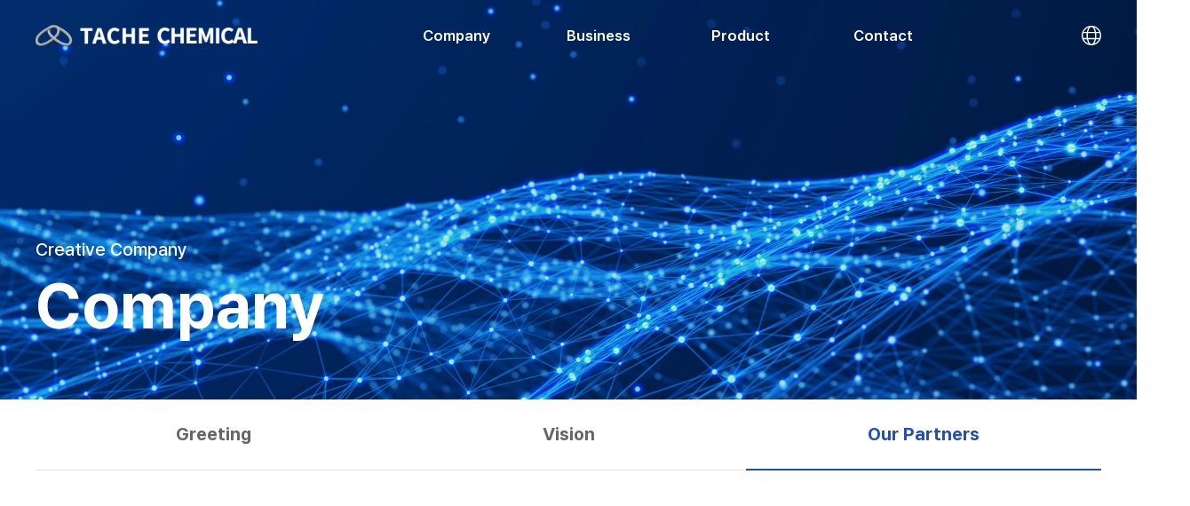

--- FILE ---
content_type: text/html; charset=utf-8
request_url: https://tachechemical.com/lang/en/pages/company/partner.php
body_size: 23612
content:

<!-- dev -->


<!DOCTYPE html>
<html lang="en-us">

<head>
  <meta charset="UTF-8" />
  <meta http-equiv="X-UA-Compatible" content="IE=edge" />
  <meta name="viewport" content="width=device-width, initial-scale=1.0" />
  

<title>Our Partners  | Company | TacheChemical</title>
<meta charset="utf-8">
<meta http-equiv="Content-Type" content="text/html; charset=utf-8">
<meta http-equiv="X-UA-Compatible" content="IE=edge">
<meta name="viewport" content="width=device-width, initial-scale=1">
<meta name="autocomplete" content="off" />
<meta name="keywords" content="타치케미컬, tachechemical, 에폭시, 산무수물 경화제, 아민 경화제, 반응성 희석제, 수출입, 개발">
<meta name="description" content="타치케미컬은 2015년 설립 이래 에폭시, 산무수물 경화제, 아민경화제, 반응성 희석제등 우수한 품질의 제품들을 수출입 하고 개발하며 성장해 온 기업입니다.">
<meta name="image" content="http://tachechemical.com/uploads/meta/">
<meta name="robots" content="index, follow" />
<meta property="og:locale" content="ko_KR" />
<meta property="og:url" content="http://tachechemical.com">
<meta property="og:image" content="http://tachechemical.com/uploads/meta/">
<meta property="og:type" content="website">
<meta property="og:site_name" content="타치케미컬 Tachechemical">
<meta property="og:title" content="타치케미컬 Tachechemical">
<meta property="og:description" content="타치케미컬은 2015년 설립 이래 에폭시, 산무수물 경화제, 아민경화제, 반응성 희석제등 우수한 품질의 제품들을 수출입 하고 개발하며 성장해 온 기업입니다.">
<link rel="shortcut icon" href="/uploads/meta/667bc1835cbeb.png">
<meta name="naver-site-verification" content="325e0b769b64eeb8827225eba11017860392ceae" />
<meta name="google-site-verification" content="1rs9vfsQYJ1WHuyhT-n2JCCHApFSCmqpuij3TGcuM0k" />
<meta name="naver-site-verification" content="de46a63cedeedca8cc6337880fd62c94fcc7395e" />
<!-- swiper -->
<link rel="stylesheet" href="/resource/vendor/swiper/swiper-bundle.css" />

<!-- AOS -->
<link href="https://unpkg.com/aos@2.3.1/dist/aos.css" rel="stylesheet" />

<!-- FONT-AWESOME -->
<link rel="stylesheet" href="https://kit.fontawesome.com/feea649d0a.css" crossorigin="anonymous">

<!--FONT--->
<link rel="stylesheet" href="/resource/vendor/fonts/Pretendard/pretendard.css" />

<!-- Style.css -->
<link rel="stylesheet" href="/resource/css/style.css?v=20260124025018"/>
<!--JQUERY-->
<script src="https://ajax.googleapis.com/ajax/libs/jquery/3.5.1/jquery.min.js"></script>
<!-- SWIPER -->
<script src="/resource/vendor/swiper/swiper-bundle.js"></script>
<!-- AOS -->
<script src="https://unpkg.com/aos@2.3.1/dist/aos.js"></script>
<!-- FONTAWSOME -->
<script src="https://kit.fontawesome.com/feea649d0a.js" crossorigin="anonymous"></script>
<!-- GSAP -->
<script src="https://cdn.jsdelivr.net/npm/gsap@3.12.5/dist/gsap.min.js"></script>
<script src="https://cdn.jsdelivr.net/npm/gsap@3.12.5/dist/ScrollTrigger.min.js"></script>

<!-- RESOURCE -->
<script src="/resource/js/app.js?v=20260124025018" defer></script>
<!-- css, js  -->

</head>

<body>


    <header>
        <div class="no-header">
            <div class="no-header__line"></div>
            <div class="no-header__bg">
                <figure class="gnb-img">
                    <img src="/resource/images/header-company.jpg">
                </figure>
            </div>
            <div class="no-header__inner">
                <!-- HeaderLogo -->
                <h1 class="no-header__logo">
                    <a href="https://www.tachechemical.com/lang/en/">
                        <img src="/resource/images/Tache_WHITE.svg" alt="타치케미컬" />
                    </a>
                </h1>
                <!-- HeaderNav -->
                                    <nav class="no-header__nav">
                        <div class="no-header__menu">
                            <ul class="no-header__menu--gnb">
                                                                    <li>
                                        <a href="/lang/en/pages/company/greet.php" class="">Company</a>
                                                                                    <ul class="no-header__menu--lnb">
                                                                                                    <li class="">
                                                        <a href="/lang/en/pages/company/greet.php">Greeting</a>
                                                    </li>
                                                                                                    <li class="">
                                                        <a href="/lang/en/pages/company/vision.php">Vision</a>
                                                    </li>
                                                                                                    <li class="active">
                                                        <a href="/lang/en/pages/company/partner.php">Our Partners </a>
                                                    </li>
                                                                                            </ul>
                                        
                                    </li>
                                    <!-- menu -->
                                                                    <li>
                                        <a href="/lang/en/pages/business/import.php" class="">Business</a>
                                                                                    <ul class="no-header__menu--lnb">
                                                                                                    <li class="">
                                                        <a href="/lang/en/pages/business/import.php">Import & Export</a>
                                                    </li>
                                                                                                    <li class="">
                                                        <a href="/lang/en/pages/business/advisory.php">Technical Consulting </a>
                                                    </li>
                                                                                            </ul>
                                        
                                    </li>
                                    <!-- menu -->
                                                                    <li>
                                        <a href="/lang/en/pages/products/anhydride.php" class="">Product</a>
                                                                                    <ul class="no-header__menu--lnb">
                                                                                                    <li class="">
                                                        <a href="/lang/en/pages/products/anhydride.php">MeTHPA & MeHHPA</a>
                                                    </li>
                                                                                                    <li class="">
                                                        <a href="/lang/en/pages/products/hhpa.php">HHPA & MA</a>
                                                    </li>
                                                                                                    <li class="">
                                                        <a href="/lang/en/pages/products/amine.php">Polyether Amine</a>
                                                    </li>
                                                                                                    <li class="">
                                                        <a href="/lang/en/pages/products/diluent.php">Reactive Diluent </a>
                                                    </li>
                                                                                            </ul>
                                        
                                    </li>
                                    <!-- menu -->
                                                                    <li>
                                        <a href="/lang/en/pages/support/inquiry.php" class="">Contact</a>
                                                                                    <ul class="no-header__menu--lnb">
                                                                                                    <li class="">
                                                        <a href="/lang/en/pages/support/inquiry.php">Product Inquiry </a>
                                                    </li>
                                                                                                    <li class="">
                                                        <a href="/lang/en/pages/support/technic.php">Technical Data</a>
                                                    </li>
                                                                                                    <li class="">
                                                        <a href="/pages/board/board.list.php?board_no=73">News</a>
                                                    </li>
                                                                                            </ul>
                                        
                                    </li>
                                    <!-- menu -->
                                                            </ul>
                        </div>
                    </nav>
                                <!--Headeropt-->
                <div class="no-header__opt">
                    <div  class="language">
                        <i><img src="/resource/images/icon/globe-white.svg"></i>
                        <b><img class="on" src="/resource/images/icon/globe-white.svg"></b>

                        <div class="language-board">
                            <div class="flex-wrap">
                                <a href="/">KR</a>
                                <a href="/lang/en/">EN</a>
                            </div>
                        </div>
                    </div>

                    <!--HeaderBtn-->
                    <a href="#" onclick="return false" class="no-header__btn">
                        <span class="no-header__btn-line-top"></span>
                        <span class="no-header__btn-line-mid"></span>
                        <span class="no-header__btn-line-bottom"></span>
                    </a>
                </div>

                <!--Mobile menu start-->
                <div class="no-header__m">
                                            <nav class="no-header__m-nav">
                            <div class="no-header__m-menu">
                                                                    <ul class="no-header__m--gnb">
                                        <li>
                                            <div class="no-header__m--gnb-t">
                                                <a href="#none">
                                                    <p>Company</p>
                                                    <div class="no-header__m--gnb--arrow">
                                                        <i class="fa-regular fa-plus" style="color: #000000;"></i>
                                                        <i class="fa-regular fa-minus" style="color: #224fb7;"></i>
                                                    </div>
                                                </a>
                                            </div>
                                            <!--depth2 start-->
                                                                                            <ul class="no-header__m--lnb">
                                                                                                            <li>
                                                            <a href="/lang/en/pages/company/greet.php">Greeting</a>
                                                        </li>
                                                                                                            <li>
                                                            <a href="/lang/en/pages/company/vision.php">Vision</a>
                                                        </li>
                                                                                                            <li>
                                                            <a href="/lang/en/pages/company/partner.php">Our Partners </a>
                                                        </li>
                                                                                                    </ul>
                                                                                        <!--depth2 end-->
                                        </li>
                                    </ul>
                                                                    <ul class="no-header__m--gnb">
                                        <li>
                                            <div class="no-header__m--gnb-t">
                                                <a href="#none">
                                                    <p>Business</p>
                                                    <div class="no-header__m--gnb--arrow">
                                                        <i class="fa-regular fa-plus" style="color: #000000;"></i>
                                                        <i class="fa-regular fa-minus" style="color: #224fb7;"></i>
                                                    </div>
                                                </a>
                                            </div>
                                            <!--depth2 start-->
                                                                                            <ul class="no-header__m--lnb">
                                                                                                            <li>
                                                            <a href="/lang/en/pages/business/import.php">Import & Export</a>
                                                        </li>
                                                                                                            <li>
                                                            <a href="/lang/en/pages/business/advisory.php">Technical Consulting </a>
                                                        </li>
                                                                                                    </ul>
                                                                                        <!--depth2 end-->
                                        </li>
                                    </ul>
                                                                    <ul class="no-header__m--gnb">
                                        <li>
                                            <div class="no-header__m--gnb-t">
                                                <a href="#none">
                                                    <p>Product</p>
                                                    <div class="no-header__m--gnb--arrow">
                                                        <i class="fa-regular fa-plus" style="color: #000000;"></i>
                                                        <i class="fa-regular fa-minus" style="color: #224fb7;"></i>
                                                    </div>
                                                </a>
                                            </div>
                                            <!--depth2 start-->
                                                                                            <ul class="no-header__m--lnb">
                                                                                                            <li>
                                                            <a href="/lang/en/pages/products/anhydride.php">MeTHPA & MeHHPA</a>
                                                        </li>
                                                                                                            <li>
                                                            <a href="/lang/en/pages/products/hhpa.php">HHPA & MA</a>
                                                        </li>
                                                                                                            <li>
                                                            <a href="/lang/en/pages/products/amine.php">Polyether Amine</a>
                                                        </li>
                                                                                                            <li>
                                                            <a href="/lang/en/pages/products/diluent.php">Reactive Diluent </a>
                                                        </li>
                                                                                                    </ul>
                                                                                        <!--depth2 end-->
                                        </li>
                                    </ul>
                                                                    <ul class="no-header__m--gnb">
                                        <li>
                                            <div class="no-header__m--gnb-t">
                                                <a href="#none">
                                                    <p>Contact</p>
                                                    <div class="no-header__m--gnb--arrow">
                                                        <i class="fa-regular fa-plus" style="color: #000000;"></i>
                                                        <i class="fa-regular fa-minus" style="color: #224fb7;"></i>
                                                    </div>
                                                </a>
                                            </div>
                                            <!--depth2 start-->
                                                                                            <ul class="no-header__m--lnb">
                                                                                                            <li>
                                                            <a href="/lang/en/pages/support/inquiry.php">Product Inquiry </a>
                                                        </li>
                                                                                                            <li>
                                                            <a href="/lang/en/pages/support/technic.php">Technical Data</a>
                                                        </li>
                                                                                                            <li>
                                                            <a href="/pages/board/board.list.php?board_no=73">News</a>
                                                        </li>
                                                                                                    </ul>
                                                                                        <!--depth2 end-->
                                        </li>
                                    </ul>
                                                            </div>
                        </nav>
                                    </div>

                <!--Mobile menu end-->

            </div>
        </div>
    </header>
    <!--main contents-->
<section class="no-sub-visual">
    <div class="no-sub-visual-bg"><img src="/resource/images/sub_visual1.jpg"></div>
	  <div class=" no-container">
    <article class="no-sub-visual__txt">
      <hgroup data-aos="fade-up"  data-aos-once="true"  data-aos-duration="1500">
        <span>Creative Company </span>
        <h2>Company</h2>
      </hgroup>
    </article>
  </div>
</section>
<section class="no-sub-nav">
    <div class="no-sub-container">
        <ul class="no-sub-nav-wrap">
                        <li>
                <a href="/lang/en/pages/company/greet.php" class="">
                    Greeting                </a>
            </li>
                        <li>
                <a href="/lang/en/pages/company/vision.php" class="">
                    Vision                </a>
            </li>
                        <li>
                <a href="/lang/en/pages/company/partner.php" class="active">
                    Our Partners                 </a>
            </li>
                    </ul>
    </div>
</section>
<script src="/resource/js/sub.js"></script>

<!-- contents -->

<main>
    <section class="no-sub no-greet">
        <div class="no-container">
            <hgroup>
                <div class="down">
                    <h3 data-aos="fade-right"  data-aos-once="true"  data-aos-duration="1500">Our Patners</h3>

                    <p data-aos="fade-left" data-aos-once="true" data-aos-duration="1500">TACHE, based in Korea, is building an international network in Japan, China, India, Germany, and the UK.
                        We expand our business across various countries and regions through smooth communication with partners around the world.

                    </p>
                </div>
            </hgroup>


            <article class="sub-article">
                <figure class="left-ani">
                    <img class="sub-main-img" src="/resource/images/about3.jpg">
                </figure>
            </article>
        </div>


        <article class="sub-article partner-article" data-aos="fade-up"  data-aos-once="true"  data-aos-duration="1500">
            <h4>
TACHE Goes Global</h4>

            <img class="global-map" src="/resource/images/world-en.svg">
        </article>
        </article>
        </div>
    </section>
</main>

<footer class="no-footer">
    <div class="no-fcontainer">
        <h2 class="f_logo">
            <a href="https://www.tachechemical.com/lang/en/"> <img src="/resource/images/Tache_WHITE.svg" alt="타치케미컬" /></a>
        </h2>
        <div class="info">
            <p>A. 205-3001 Omokro 300, Yangcheon-Gu, Seoul, Republic of Korea</p>
            <ul class="flex-wrap">
				<li>T. 010-5579-5667</li>
				<li>E. amelia.kim@tachechemical.com</li>
            </ul>
        </div>

        <div class="top_btn"><i></i></div>

        <div class="line"></div>

        <ul class="bottom">
            <li class="left">
                <span>© Copyright 2024 TACHE. All rights reserved.</span>
            </li>
            <li class="right">
                <a href="/pages/support/inquiry.php"><span>Product Inquiry</span></a>
            </li>
        </ul>
    </div>
</footer>
<script>
 const footerAddress = $('.no-footer .no-fcontainer .info .flex-wrap li');
 footerAddress.each((index, el) => {
  const newText = $(el).text();
  $(el).text(newText);
 });
</script>
<iframe name="common_frame" width=0 height=0 frameborder=0 style="display:none;"></iframe>
</body>

</html>

--- FILE ---
content_type: text/css
request_url: https://kit.fontawesome.com/feea649d0a.css
body_size: -339
content:
@import url(https://ka-p.fontawesome.com/releases/v6.7.2/css/pro.min.css?token=feea649d0a);@import url(https://ka-p.fontawesome.com/releases/v6.7.2/css/pro-v4-shims.min.css?token=feea649d0a);@import url(https://ka-p.fontawesome.com/releases/v6.7.2/css/pro-v5-font-face.min.css?token=feea649d0a);@import url(https://ka-p.fontawesome.com/releases/v6.7.2/css/pro-v4-font-face.min.css?token=feea649d0a);

--- FILE ---
content_type: text/css
request_url: https://tachechemical.com/resource/css/style.css?v=20260124025018
body_size: 114522
content:
@import 'https://fonts.googleapis.com/css2?family=Poppins:wght@100;200;300;400;500;600;700;800;900&display=swap';
html,
body,
div,
span,
applet,
object,
iframe,
h1,
h2,
h3,
h4,
h5,
h6,
p,
blockquote,
pre,
a,
abbr,
acronym,
address,
big,
cite,
code,
del,
dfn,
em,
img,
ins,
kbd,
q,
s,
samp,
small,
strike,
strong,
sub,
sup,
tt,
var,
b,
u,
i,
center,
dl,
dt,
dd,
ol,
ul,
li,
fieldset,
form,
label,
legend,
table,
caption,
tbody,
tfoot,
thead,
tr,
th,
td,
article,
aside,
canvas,
details,
embed,
figure,
figcaption,
footer,
header,
hgroup,
menu,
nav,
output,
ruby,
section,
summary,
time,
mark,
audio,
video {
  margin: 0;
  padding: 0;
  border: 0;
  font-size: 100%;
  font: inherit;
  vertical-align: baseline;
  word-break: keep-all;
}
article,
aside,
details,
figcaption,
figure,
footer,
header,
hgroup,
menu,
nav,
section {
  display: block;
}
body {
  line-height: 1;
}
@font-face {
    font-family: 'nanum';
    src: url('/resource/vendor/font/nanum.ttf');
    font-weight: normal;
    font-style: normal;
}

ol,
ul {
  list-style: none;
}
blockquote,
q {
  quotes: none;
}
blockquote:before,
blockquote:after,
q:before,
q:after {
  content: '';
  content: none;
}
table {
  border-collapse: collapse;
  border-spacing: 0;
} /*! normalize.css v8.0.1 | MIT License | github.com/necolas/normalize.css */
html {
  line-height: 1.15;
  -webkit-text-size-adjust: 100%;
}
body {
  margin: 0;
}
main {
  display: block;
}
hr {
  box-sizing: content-box;
  height: 0;
  overflow: visible;
}
pre {
  font-family: monospace, monospace;
  font-size: 1em;
}
a {
  background-color: rgba(0, 0, 0, 0);
}
abbr[title] {
  border-bottom: none;
  text-decoration: underline;
  text-decoration: underline dotted;
}
b,
strong {
  font-weight: bolder;
}
code,
kbd,
samp {
  font-family: monospace, monospace;
  font-size: 1em;
}
small {
  font-size: 80%;
}
sub,
sup {
  font-size: 75%;
  line-height: 0;
  position: relative;
  vertical-align: baseline;
}
sub {
  bottom: -0.25em;
}
sup {
  top: -0.5em;
}
img {
  border-style: none;
}
button,
input,
optgroup,
select,
textarea {
  font-family: inherit;
  font-size: 100%;
  line-height: 1.15;
  margin: 0;
}
button,
input {
  overflow: visible;
}
button,
select {
  text-transform: none;
}
button,
[type='button'],
[type='reset'],
[type='submit'] {
  -webkit-appearance: button;
}
button::-moz-focus-inner,
[type='button']::-moz-focus-inner,
[type='reset']::-moz-focus-inner,
[type='submit']::-moz-focus-inner {
  border-style: none;
  padding: 0;
}
button:-moz-focusring,
[type='button']:-moz-focusring,
[type='reset']:-moz-focusring,
[type='submit']:-moz-focusring {
  outline: 1px dotted ButtonText;
}
legend {
  box-sizing: border-box;
  color: inherit;
  display: table;
  max-width: 100%;
  padding: 0;
  white-space: normal;
}
progress {
  vertical-align: baseline;
}
textarea {
  overflow: auto;
}
[type='checkbox'],
[type='radio'] {
  box-sizing: border-box;
  padding: 0;
}
[type='number']::-webkit-inner-spin-button,
[type='number']::-webkit-outer-spin-button {
  height: auto;
}
[type='search'] {
  -webkit-appearance: textfield;
  outline-offset: -2px;
}
[type='search']::-webkit-search-decoration {
  -webkit-appearance: none;
}
::-webkit-file-upload-button {
  -webkit-appearance: button;
  font: inherit;
}
details {
  display: block;
}
summary {
  display: list-item;
}
template {
  display: none;
}
[hidden] {
  display: none;
}
main-visual-title {
  font-size: 7.2rem;
  font-weight: 700;
  line-height: 1.28;
}
@media (max-width: 1024px) {
  main-visual-title {
    font-size: 4.8rem;
  }
}
@media (max-width: 768px) {
  main-visual-title {
    font-size: 3.6rem;
  }
}
.no-main-visual-title {
  font-size: 7.2rem;
  font-weight: 700;
  line-height: 1.28;
}
@media (max-width: 1024px) {
  .no-main-visual-title {
    font-size: 4.8rem;
  }
}
@media (max-width: 768px) {
  .no-main-visual-title {
    font-size: 3.6rem;
  }
}
main-section-title {
  font-size: 4.8rem;
  font-weight: 700;
  line-height: 1.41;
}
@media (max-width: 1024px) {
  main-section-title {
    font-size: 4rem;
  }
}
@media (max-width: 768px) {
  main-section-title {
    font-size: 3.2rem;
  }
}
.no-main-section-title {
  font-size: 4.8rem;
  font-weight: 700;
  line-height: 1.41;
}
@media (max-width: 1024px) {
  .no-main-section-title {
    font-size: 4rem;
  }
}
@media (max-width: 768px) {
  .no-main-section-title {
    font-size: 3.2rem;
  }
}
main-sub-title {
  font-size: 2rem;
  font-weight: 400;
  line-height: 1.68;
}
@media (max-width: 1024px) {
  main-sub-title {
    font-size: 1.8rem;
  }
}
.no-main-sub-title {
  font-size: 2rem;
  font-weight: 400;
  line-height: 1.68;
}
@media (max-width: 1024px) {
  .no-main-sub-title {
    font-size: 1.8rem;
  }
}
main-con-title {
  font-size: 3.6rem;
  font-weight: 600;
  line-height: 1.28;
}
@media (max-width: 1024px) {
  main-con-title {
    font-size: 3.2rem;
  }
}
.no-main-con-title {
  font-size: 3.6rem;
  font-weight: 600;
  line-height: 1.28;
}
@media (max-width: 1024px) {
  .no-main-con-title {
    font-size: 3.2rem;
  }
}
main-con2-title {
  font-size: 3.2rem;
  font-weight: 600;
  line-height: 1.41;
}
@media (max-width: 1024px) {
  main-con2-title {
    font-size: 2.4rem;
  }
}
@media (max-width: 768px) {
  main-con2-title {
    font-size: 2rem;
  }
}
.no-main-con2-title {
  font-size: 3.2rem;
  font-weight: 600;
  line-height: 1.41;
}
@media (max-width: 1024px) {
  .no-main-con2-title {
    font-size: 2.4rem;
  }
}
@media (max-width: 768px) {
  .no-main-con2-title {
    font-size: 2rem;
  }
}
sub-con-title {
  font-size: 3.6rem;
  font-weight: 700;
  line-height: 1.41;
}
@media (max-width: 1024px) {
  sub-con-title {
    font-size: 3.2rem;
  }
}
@media (max-width: 768px) {
  sub-con-title {
    font-size: 2.4rem;
  }
}
.no-sub-con-title {
  font-size: 3.6rem;
  font-weight: 700;
  line-height: 1.41;
}
@media (max-width: 1024px) {
  .no-sub-con-title {
    font-size: 3.2rem;
  }
}
@media (max-width: 768px) {
  .no-sub-con-title {
    font-size: 2.4rem;
  }
}
main-about-title {
  font-size: 3.2rem;
  font-weight: 600;
  line-height: 1.51;
}
@media (max-width: 1024px) {
  main-about-title {
    font-size: 2.4rem;
  }
}
@media (max-width: 768px) {
  main-about-title {
    font-size: 2rem;
  }
}
.no-main-about-title {
  font-size: 3.2rem;
  font-weight: 600;
  line-height: 1.51;
}
@media (max-width: 1024px) {
  .no-main-about-title {
    font-size: 2.4rem;
  }
}
@media (max-width: 768px) {
  .no-main-about-title {
    font-size: 2rem;
  }
}
main-service-title {
  font-size: 4rem;
  font-weight: 600;
  line-height: 1.68;
}
@media (max-width: 1024px) {
  main-service-title {
    font-size: 3.2rem;
  }
}
@media (max-width: 768px) {
  main-service-title {
    font-size: 2.4rem;
  }
}
.no-main-service-title {
  font-size: 4rem;
  font-weight: 600;
  line-height: 1.68;
}
@media (max-width: 1024px) {
  .no-main-service-title {
    font-size: 3.2rem;
  }
}
@media (max-width: 768px) {
  .no-main-service-title {
    font-size: 2.4rem;
  }
}
main-news-title {
  font-size: 2rem;
  font-weight: 600;
  line-height: 1.68;
}
@media (max-width: 768px) {
  main-news-title {
    font-size: 1.8rem;
  }
}
.no-main-news-title {
  font-size: 2rem;
  font-weight: 600;
  line-height: 1.68;
}
@media (max-width: 768px) {
  .no-main-news-title {
    font-size: 1.8rem;
  }
}
main-bio-title {
  font-size: 4.8rem;
  font-weight: 600;
  line-height: 1.68;
}
@media (max-width: 1024px) {
  main-bio-title {
    font-size: 3.2rem;
  }
}
@media (max-width: 768px) {
  main-bio-title {
    font-size: 2.4rem;
  }
}
.no-main-bio-title {
  font-size: 4.8rem;
  font-weight: 600;
  line-height: 1.68;
}
@media (max-width: 1024px) {
  .no-main-bio-title {
    font-size: 3.2rem;
  }
}
@media (max-width: 768px) {
  .no-main-bio-title {
    font-size: 2.4rem;
  }
}
sub-page-title {
  font-weight: 700;
  line-height: 1.28;
}
@media (max-width: 1024px) {
  sub-page-title {
    font-size: 4.8rem;
  }
}
@media (max-width: 768px) {
  sub-page-title {
    font-size: 4rem;
  }
}
.no-sub-page-title {
  font-weight: 700;
  line-height: 1.28;
}
@media (max-width: 1024px) {
  .no-sub-page-title {
    font-size: 4.8rem;
  }
}
@media (max-width: 768px) {
  .no-sub-page-title {
    font-size: 4rem;
  }
}
sub-page-sub-title {
  font-size: 2rem;
  font-weight: 500;
  line-height: 1.68;
}
@media (max-width: 1024px) {
  sub-page-sub-title {
    font-size: 1.6rem;
  }
}
.no-sub-page-sub-title {
  font-size: 2rem;
  font-weight: 500;
  line-height: 1.68;
}
@media (max-width: 1024px) {
  .no-sub-page-sub-title {
    font-size: 1.6rem;
  }
}
sub-page-cnt-title {
  font-size: 1.8rem;
  font-weight: 600;
  line-height: 1.68;
}
@media (max-width: 1024px) {
  sub-page-cnt-title {
    font-size: 1.6rem;
  }
}
.no-sub-page-cnt-title {
  font-size: 1.8rem;
  font-weight: 600;
  line-height: 1.68;
}
@media (max-width: 1024px) {
  .no-sub-page-cnt-title {
    font-size: 1.6rem;
  }
}
sub-page-num-title {
  font-size: 2rem;
  font-weight: 600;
  line-height: 1.68;
}
@media (max-width: 1024px) {
  sub-page-num-title {
    font-size: 1.8rem;
  }
}
.no-sub-page-num-title {
  font-size: 2rem;
  font-weight: 600;
  line-height: 1.68;
}
@media (max-width: 1024px) {
  .no-sub-page-num-title {
    font-size: 1.8rem;
  }
}
p {
  font-size: 1.8rem;
  font-weight: 400;
  line-height: 1.68;
}
@media (max-width: 768px) {
  p {
    font-size: 1.6rem;
  }
}
.no-p {
  font-size: 1.8rem;
  font-weight: 400;
  line-height: 1.68;
}
@media (max-width: 768px) {
  .no-p {
    font-size: 1.6rem;
  }
}
suv-visual-title {
  font-size: 4rem;
  font-weight: 600;
  line-height: 1.41;
}
@media (max-width: 1024px) {
  suv-visual-title {
    font-size: 3.2rem;
  }
}
@media (max-width: 768px) {
  suv-visual-title {
    font-size: 2.4rem;
  }
}
.no-suv-visual-title {
  font-size: 4rem;
  font-weight: 600;
  line-height: 1.41;
}
@media (max-width: 1024px) {
  .no-suv-visual-title {
    font-size: 3.2rem;
  }
}
@media (max-width: 768px) {
  .no-suv-visual-title {
    font-size: 2.4rem;
  }
}
sub-page-quotation-title {
  font-size: 2rem;
  font-weight: 500;
  line-height: 1.68;
}
@media (max-width: 768px) {
  sub-page-quotation-title {
    font-size: 1.8rem;
  }
}
.no-sub-page-quotation-title {
  font-size: 2rem;
  font-weight: 500;
  line-height: 1.68;
}
@media (max-width: 768px) {
  .no-sub-page-quotation-title {
    font-size: 1.8rem;
  }
}
span {
  font-size: 1.4rem;
  font-weight: 400;
  line-height: 1.68;
}
@media (max-width: 768px) {
  span {
    font-size: 1.2rem;
  }
}
.no-span {
  font-size: 1.4rem;
  font-weight: 400;
  line-height: 1.68;
}
@media (max-width: 768px) {
  .no-span {
    font-size: 1.2rem;
  }
}
header-gnb {
  font-size: 1.7rem;
  font-weight: 600;
  line-height: 1.68;
}
.no-header-gnb {
  font-size: 1.7rem;
  font-weight: 600;
  line-height: 1.68;
}
header-lnb {
  font-size: 1.6rem;
  font-weight: 400;
  line-height: 1.68;
}
.no-header-lnb {
  font-size: 1.6rem;
  font-weight: 400;
  line-height: 1.68;
}
footer-info {
  font-size: 1.6rem;
  font-weight: 300;
  line-height: 1.68;
}
@media (max-width: 768px) {
  footer-info {
    font-size: 1.4rem;
  }
}
@media (max-width: 500px) {
  footer-info {
    font-size: 1.2rem;
  }
}
.no-footer-info {
  font-size: 1.6rem;
  font-weight: 300;
  line-height: 1.68;
}
@media (max-width: 768px) {
  .no-footer-info {
    font-size: 1.4rem;
  }
}
@media (max-width: 500px) {
  .no-footer-info {
    font-size: 1.2rem;
  }
}
sub-nav {
  font-size: 2rem;
  font-weight: 700;
  line-height: 1.28;
}
@media (max-width: 768px) {
  sub-nav {
    font-size: 1.6rem;
  }
}
.no-sub-nav {
  font-size: 2rem;
  font-weight: 700;
  line-height: 1.28;
}
@media (max-width: 768px) {
  .no-sub-nav {
    font-size: 1.6rem;
  }
}
sub-content-span {
  font-size: 2.4rem;
  font-weight: 700;
  line-height: 1.41;
}
@media (max-width: 1024px) {
  sub-content-span {
    font-size: 2rem;
  }
}
@media (max-width: 768px) {
  sub-content-span {
    font-size: 1.6rem;
  }
}
.no-sub-content-span {
  font-size: 2.4rem;
  font-weight: 700;
  line-height: 1.41;
}
@media (max-width: 1024px) {
  .no-sub-content-span {
    font-size: 2rem;
  }
}
@media (max-width: 768px) {
  .no-sub-content-span {
    font-size: 1.6rem;
  }
}
sub-content-sub {
  font-size: 2rem;
  font-weight: 700;
  line-height: 1.41;
}
@media (max-width: 768px) {
  sub-content-sub {
    font-size: 1.8rem;
  }
}
.no-sub-content-sub {
  font-size: 2rem;
  font-weight: 700;
  line-height: 1.41;
}
@media (max-width: 768px) {
  .no-sub-content-sub {
    font-size: 1.8rem;
  }
}
check-txt-p {
  font-size: 1.8rem;
  font-weight: 500;
  line-height: 1.68;
}
@media (max-width: 768px) {
  check-txt-p {
    font-size: 1.6rem;
  }
}
.no-check-txt-p {
  font-size: 1.8rem;
  font-weight: 500;
  line-height: 1.68;
}
@media (max-width: 768px) {
  .no-check-txt-p {
    font-size: 1.6rem;
  }
}
check-txt-span {
  font-size: 1.8rem;
  font-weight: 300;
  line-height: 1.68;
}
@media (max-width: 768px) {
  check-txt-span {
    font-size: 1.6rem;
  }
}
.no-check-txt-span {
  font-size: 1.8rem;
  font-weight: 300;
  line-height: 1.68;
}
@media (max-width: 768px) {
  .no-check-txt-span {
    font-size: 1.6rem;
  }
}
check-txt-li {
  font-size: 1.6rem;
  font-weight: 300;
  line-height: 1.68;
}
@media (max-width: 768px) {
  check-txt-li {
    font-size: 1.4rem;
  }
}
.no-check-txt-li {
  font-size: 1.6rem;
  font-weight: 300;
  line-height: 1.68;
}
@media (max-width: 768px) {
  .no-check-txt-li {
    font-size: 1.4rem;
  }
}
news-h6 {
  font-size: 2rem;
  font-weight: 700;
  line-height: 1.41;
}
@media (max-width: 768px) {
  news-h6 {
    font-size: 1.8rem;
  }
}
.no-news-h6 {
  font-size: 2rem;
  font-weight: 700;
  line-height: 1.41;
}
@media (max-width: 768px) {
  .no-news-h6 {
    font-size: 1.8rem;
  }
}
news-p {
  font-size: 1.8rem;
  font-weight: 400;
  line-height: 1.68;
}
@media (max-width: 768px) {
  news-p {
    font-size: 1.6rem;
  }
}
.no-news-p {
  font-size: 1.8rem;
  font-weight: 400;
  line-height: 1.68;
}
@media (max-width: 768px) {
  .no-news-p {
    font-size: 1.6rem;
  }
}
news-span {
  font-size: 1.4rem;
  font-weight: 400;
  line-height: 1.68;
}
.no-news-span {
  font-size: 1.4rem;
  font-weight: 400;
  line-height: 1.68;
}
:root {
  --heading-900: 12.8rem;
  --heading-800: 9.6rem;
  --heading-700: 7.2rem;
  --heading-600: 5.6rem;
  --heading-500: 4.8rem;
  --heading-400: 4rem;
  --heading-350: 3.6rem;
  --heading-300: 3.2rem;
  --heading-200: 2.4rem;
  --heading-100: 2rem;
  --heading-50: 1.8rem;
  --heading-25: 1.7rem;
  --heading-md: 1.6rem;
  --heading-base: 1.4rem;
  --heading-sm: 1.2rem;
  --color-brand-600: #224fb7;
  --color-base-white: #fff;
  --color-base-black: black;
  --color-gray-50: #fafafa;
  --color-gray-100: #f5f5f5;
  --color-gray-200: #eeeeee;
  --color-gray-300: #777777;
  --color-gray-400: #666666;
  --color-gray-500: #555555;
  --color-gray-600: #444444;
  --color-gray-700: #333333;
  --color-gray-800: #222222;
  --color-gray-900: #111111;
  --color-gray-950: #000;
  --color-pink-base: #f9618f;
  --color-pink-dark: #d30845;
  --color-pink-light: #fcabc3;
  --color-stone-base: #00142d;
  --color-stone-dark: black;
  --color-stone-light: #00367a;
  --color-accent-base: #e76f51;
  --color-accent-dark: #a23216;
  --color-accent-light: #f0a794;
  --color-heading-base: #212121;
  --color-heading-dark: black;
  --color-heading-light: #474747;
  --color-text-base: #2c3e50;
  --color-text-dark: black;
  --color-text-light: #476481;
  --color-background-base: #ffffff;
  --color-background-dark: #bfbfbf;
  --color-background-light: white;
  --color-success-base: #00e676;
  --color-success-dark: #006735;
  --color-success-light: #34ff9c;
  --color-warning-base: #ffea00;
  --color-warning-dark: #807500;
  --color-warning-light: #fff04d;
  --color-danger-base: #ff3d00;
  --color-danger-dark: #801f00;
  --color-danger-light: #ff774d;
  --color-info-base: #00b0ff;
  --color-info-dark: #005880;
  --color-info-light: #4dc8ff;
  --space-0: 0;
  --space-0-in-12: 0;
  --space-1: 2px;
  --space-1-in-12: 8.3333333333%;
  --space-2: 4px;
  --space-2-in-12: 16.6666666667%;
  --space-3: 8px;
  --space-3-in-12: 25%;
  --space-4: 16px;
  --space-4-in-12: 33.3333333333%;
  --space-5: 32px;
  --space-5-in-12: 41.6666666667%;
  --space-6: 64px;
  --space-6-in-12: 50%;
  --space-7: 128px;
  --space-7-in-12: 58.3333333333%;
  --space-8: 256px;
  --space-8-in-12: 66.6666666667%;
  --space-9: 512px;
  --space-9-in-12: 75%;
  --space-10: 1024px;
  --space-10-in-12: 83.3333333333%;
  --space-11: 2048px;
  --space-11-in-12: 91.6666666667%;
  --space-12: 4096px;
  --space-12-in-12: 100%;
}
.pt-0 {
  padding-top: var(--space-0);
}
.pt-0\/12 {
  padding-top: var(--space-0-in-12);
}
.pt-1 {
  padding-top: var(--space-1);
}
.pt-1\/12 {
  padding-top: var(--space-1-in-12);
}
.pt-2 {
  padding-top: var(--space-2);
}
.pt-2\/12 {
  padding-top: var(--space-2-in-12);
}
.pt-3 {
  padding-top: var(--space-3);
}
.pt-3\/12 {
  padding-top: var(--space-3-in-12);
}
.pt-4 {
  padding-top: var(--space-4);
}
.pt-4\/12 {
  padding-top: var(--space-4-in-12);
}
.pt-5 {
  padding-top: var(--space-5);
}
.pt-5\/12 {
  padding-top: var(--space-5-in-12);
}
.pt-6 {
  padding-top: var(--space-6);
}
.pt-6\/12 {
  padding-top: var(--space-6-in-12);
}
.pt-7 {
  padding-top: var(--space-7);
}
.pt-7\/12 {
  padding-top: var(--space-7-in-12);
}
.pt-8 {
  padding-top: var(--space-8);
}
.pt-8\/12 {
  padding-top: var(--space-8-in-12);
}
.pt-9 {
  padding-top: var(--space-9);
}
.pt-9\/12 {
  padding-top: var(--space-9-in-12);
}
.pt-10 {
  padding-top: var(--space-10);
}
.pt-10\/12 {
  padding-top: var(--space-10-in-12);
}
.pt-11 {
  padding-top: var(--space-11);
}
.pt-11\/12 {
  padding-top: var(--space-11-in-12);
}
.pt-12 {
  padding-top: var(--space-12);
}
.pt-12\/12 {
  padding-top: var(--space-12-in-12);
}
.pr-0 {
  padding-right: var(--space-0);
}
.pr-0\/12 {
  padding-right: var(--space-0-in-12);
}
.pr-1 {
  padding-right: var(--space-1);
}
.pr-1\/12 {
  padding-right: var(--space-1-in-12);
}
.pr-2 {
  padding-right: var(--space-2);
}
.pr-2\/12 {
  padding-right: var(--space-2-in-12);
}
.pr-3 {
  padding-right: var(--space-3);
}
.pr-3\/12 {
  padding-right: var(--space-3-in-12);
}
.pr-4 {
  padding-right: var(--space-4);
}
.pr-4\/12 {
  padding-right: var(--space-4-in-12);
}
.pr-5 {
  padding-right: var(--space-5);
}
.pr-5\/12 {
  padding-right: var(--space-5-in-12);
}
.pr-6 {
  padding-right: var(--space-6);
}
.pr-6\/12 {
  padding-right: var(--space-6-in-12);
}
.pr-7 {
  padding-right: var(--space-7);
}
.pr-7\/12 {
  padding-right: var(--space-7-in-12);
}
.pr-8 {
  padding-right: var(--space-8);
}
.pr-8\/12 {
  padding-right: var(--space-8-in-12);
}
.pr-9 {
  padding-right: var(--space-9);
}
.pr-9\/12 {
  padding-right: var(--space-9-in-12);
}
.pr-10 {
  padding-right: var(--space-10);
}
.pr-10\/12 {
  padding-right: var(--space-10-in-12);
}
.pr-11 {
  padding-right: var(--space-11);
}
.pr-11\/12 {
  padding-right: var(--space-11-in-12);
}
.pr-12 {
  padding-right: var(--space-12);
}
.pr-12\/12 {
  padding-right: var(--space-12-in-12);
}
.pb-0 {
  padding-bottom: var(--space-0);
}
.pb-0\/12 {
  padding-bottom: var(--space-0-in-12);
}
.pb-1 {
  padding-bottom: var(--space-1);
}
.pb-1\/12 {
  padding-bottom: var(--space-1-in-12);
}
.pb-2 {
  padding-bottom: var(--space-2);
}
.pb-2\/12 {
  padding-bottom: var(--space-2-in-12);
}
.pb-3 {
  padding-bottom: var(--space-3);
}
.pb-3\/12 {
  padding-bottom: var(--space-3-in-12);
}
.pb-4 {
  padding-bottom: var(--space-4);
}
.pb-4\/12 {
  padding-bottom: var(--space-4-in-12);
}
.pb-5 {
  padding-bottom: var(--space-5);
}
.pb-5\/12 {
  padding-bottom: var(--space-5-in-12);
}
.pb-6 {
  padding-bottom: var(--space-6);
}
.pb-6\/12 {
  padding-bottom: var(--space-6-in-12);
}
.pb-7 {
  padding-bottom: var(--space-7);
}
.pb-7\/12 {
  padding-bottom: var(--space-7-in-12);
}
.pb-8 {
  padding-bottom: var(--space-8);
}
.pb-8\/12 {
  padding-bottom: var(--space-8-in-12);
}
.pb-9 {
  padding-bottom: var(--space-9);
}
.pb-9\/12 {
  padding-bottom: var(--space-9-in-12);
}
.pb-10 {
  padding-bottom: var(--space-10);
}
.pb-10\/12 {
  padding-bottom: var(--space-10-in-12);
}
.pb-11 {
  padding-bottom: var(--space-11);
}
.pb-11\/12 {
  padding-bottom: var(--space-11-in-12);
}
.pb-12 {
  padding-bottom: var(--space-12);
}
.pb-12\/12 {
  padding-bottom: var(--space-12-in-12);
}
.pl-0 {
  padding-left: var(--space-0);
}
.pl-0\/12 {
  padding-left: var(--space-0-in-12);
}
.pl-1 {
  padding-left: var(--space-1);
}
.pl-1\/12 {
  padding-left: var(--space-1-in-12);
}
.pl-2 {
  padding-left: var(--space-2);
}
.pl-2\/12 {
  padding-left: var(--space-2-in-12);
}
.pl-3 {
  padding-left: var(--space-3);
}
.pl-3\/12 {
  padding-left: var(--space-3-in-12);
}
.pl-4 {
  padding-left: var(--space-4);
}
.pl-4\/12 {
  padding-left: var(--space-4-in-12);
}
.pl-5 {
  padding-left: var(--space-5);
}
.pl-5\/12 {
  padding-left: var(--space-5-in-12);
}
.pl-6 {
  padding-left: var(--space-6);
}
.pl-6\/12 {
  padding-left: var(--space-6-in-12);
}
.pl-7 {
  padding-left: var(--space-7);
}
.pl-7\/12 {
  padding-left: var(--space-7-in-12);
}
.pl-8 {
  padding-left: var(--space-8);
}
.pl-8\/12 {
  padding-left: var(--space-8-in-12);
}
.pl-9 {
  padding-left: var(--space-9);
}
.pl-9\/12 {
  padding-left: var(--space-9-in-12);
}
.pl-10 {
  padding-left: var(--space-10);
}
.pl-10\/12 {
  padding-left: var(--space-10-in-12);
}
.pl-11 {
  padding-left: var(--space-11);
}
.pl-11\/12 {
  padding-left: var(--space-11-in-12);
}
.pl-12 {
  padding-left: var(--space-12);
}
.pl-12\/12 {
  padding-left: var(--space-12-in-12);
}
.px-0 {
  padding-right: var(--space-0);
  padding-left: var(--space-0);
}
.px-0\/12 {
  padding-right: var(--space-0-in-12);
  padding-left: var(--space-0-in-12);
}
.px-1 {
  padding-right: var(--space-1);
  padding-left: var(--space-1);
}
.px-1\/12 {
  padding-right: var(--space-1-in-12);
  padding-left: var(--space-1-in-12);
}
.px-2 {
  padding-right: var(--space-2);
  padding-left: var(--space-2);
}
.px-2\/12 {
  padding-right: var(--space-2-in-12);
  padding-left: var(--space-2-in-12);
}
.px-3 {
  padding-right: var(--space-3);
  padding-left: var(--space-3);
}
.px-3\/12 {
  padding-right: var(--space-3-in-12);
  padding-left: var(--space-3-in-12);
}
.px-4 {
  padding-right: var(--space-4);
  padding-left: var(--space-4);
}
.px-4\/12 {
  padding-right: var(--space-4-in-12);
  padding-left: var(--space-4-in-12);
}
.px-5 {
  padding-right: var(--space-5);
  padding-left: var(--space-5);
}
.px-5\/12 {
  padding-right: var(--space-5-in-12);
  padding-left: var(--space-5-in-12);
}
.px-6 {
  padding-right: var(--space-6);
  padding-left: var(--space-6);
}
.px-6\/12 {
  padding-right: var(--space-6-in-12);
  padding-left: var(--space-6-in-12);
}
.px-7 {
  padding-right: var(--space-7);
  padding-left: var(--space-7);
}
.px-7\/12 {
  padding-right: var(--space-7-in-12);
  padding-left: var(--space-7-in-12);
}
.px-8 {
  padding-right: var(--space-8);
  padding-left: var(--space-8);
}
.px-8\/12 {
  padding-right: var(--space-8-in-12);
  padding-left: var(--space-8-in-12);
}
.px-9 {
  padding-right: var(--space-9);
  padding-left: var(--space-9);
}
.px-9\/12 {
  padding-right: var(--space-9-in-12);
  padding-left: var(--space-9-in-12);
}
.px-10 {
  padding-right: var(--space-10);
  padding-left: var(--space-10);
}
.px-10\/12 {
  padding-right: var(--space-10-in-12);
  padding-left: var(--space-10-in-12);
}
.px-11 {
  padding-right: var(--space-11);
  padding-left: var(--space-11);
}
.px-11\/12 {
  padding-right: var(--space-11-in-12);
  padding-left: var(--space-11-in-12);
}
.px-12 {
  padding-right: var(--space-12);
  padding-left: var(--space-12);
}
.px-12\/12 {
  padding-right: var(--space-12-in-12);
  padding-left: var(--space-12-in-12);
}
.py-0 {
  padding-top: var(--space-0);
  padding-bottom: var(--space-0);
}
.py-0\/12 {
  padding-top: var(--space-0-in-12);
  padding-bottom: var(--space-0-in-12);
}
.py-1 {
  padding-top: var(--space-1);
  padding-bottom: var(--space-1);
}
.py-1\/12 {
  padding-top: var(--space-1-in-12);
  padding-bottom: var(--space-1-in-12);
}
.py-2 {
  padding-top: var(--space-2);
  padding-bottom: var(--space-2);
}
.py-2\/12 {
  padding-top: var(--space-2-in-12);
  padding-bottom: var(--space-2-in-12);
}
.py-3 {
  padding-top: var(--space-3);
  padding-bottom: var(--space-3);
}
.py-3\/12 {
  padding-top: var(--space-3-in-12);
  padding-bottom: var(--space-3-in-12);
}
.py-4 {
  padding-top: var(--space-4);
  padding-bottom: var(--space-4);
}
.py-4\/12 {
  padding-top: var(--space-4-in-12);
  padding-bottom: var(--space-4-in-12);
}
.py-5 {
  padding-top: var(--space-5);
  padding-bottom: var(--space-5);
}
.py-5\/12 {
  padding-top: var(--space-5-in-12);
  padding-bottom: var(--space-5-in-12);
}
.py-6 {
  padding-top: var(--space-6);
  padding-bottom: var(--space-6);
}
.py-6\/12 {
  padding-top: var(--space-6-in-12);
  padding-bottom: var(--space-6-in-12);
}
.py-7 {
  padding-top: var(--space-7);
  padding-bottom: var(--space-7);
}
.py-7\/12 {
  padding-top: var(--space-7-in-12);
  padding-bottom: var(--space-7-in-12);
}
.py-8 {
  padding-top: var(--space-8);
  padding-bottom: var(--space-8);
}
.py-8\/12 {
  padding-top: var(--space-8-in-12);
  padding-bottom: var(--space-8-in-12);
}
.py-9 {
  padding-top: var(--space-9);
  padding-bottom: var(--space-9);
}
.py-9\/12 {
  padding-top: var(--space-9-in-12);
  padding-bottom: var(--space-9-in-12);
}
.py-10 {
  padding-top: var(--space-10);
  padding-bottom: var(--space-10);
}
.py-10\/12 {
  padding-top: var(--space-10-in-12);
  padding-bottom: var(--space-10-in-12);
}
.py-11 {
  padding-top: var(--space-11);
  padding-bottom: var(--space-11);
}
.py-11\/12 {
  padding-top: var(--space-11-in-12);
  padding-bottom: var(--space-11-in-12);
}
.py-12 {
  padding-top: var(--space-12);
  padding-bottom: var(--space-12);
}
.py-12\/12 {
  padding-top: var(--space-12-in-12);
  padding-bottom: var(--space-12-in-12);
}
.p-0 {
  padding: var(--space-0);
}
.p-0\/12 {
  padding: var(--space-0-in-12);
}
.p-1 {
  padding: var(--space-1);
}
.p-1\/12 {
  padding: var(--space-1-in-12);
}
.p-2 {
  padding: var(--space-2);
}
.p-2\/12 {
  padding: var(--space-2-in-12);
}
.p-3 {
  padding: var(--space-3);
}
.p-3\/12 {
  padding: var(--space-3-in-12);
}
.p-4 {
  padding: var(--space-4);
}
.p-4\/12 {
  padding: var(--space-4-in-12);
}
.p-5 {
  padding: var(--space-5);
}
.p-5\/12 {
  padding: var(--space-5-in-12);
}
.p-6 {
  padding: var(--space-6);
}
.p-6\/12 {
  padding: var(--space-6-in-12);
}
.p-7 {
  padding: var(--space-7);
}
.p-7\/12 {
  padding: var(--space-7-in-12);
}
.p-8 {
  padding: var(--space-8);
}
.p-8\/12 {
  padding: var(--space-8-in-12);
}
.p-9 {
  padding: var(--space-9);
}
.p-9\/12 {
  padding: var(--space-9-in-12);
}
.p-10 {
  padding: var(--space-10);
}
.p-10\/12 {
  padding: var(--space-10-in-12);
}
.p-11 {
  padding: var(--space-11);
}
.p-11\/12 {
  padding: var(--space-11-in-12);
}
.p-12 {
  padding: var(--space-12);
}
.p-12\/12 {
  padding: var(--space-12-in-12);
}
.mt-0 {
  margin-top: var(--spac--0);
}
.mt-0\/12 {
  margin-top: var(--space-0-in-12);
}
.mt-1 {
  margin-top: var(--spac--1);
}
.mt-1\/12 {
  margin-top: var(--space-1-in-12);
}
.mt-2 {
  margin-top: var(--spac--2);
}
.mt-2\/12 {
  margin-top: var(--space-2-in-12);
}
.mt-3 {
  margin-top: var(--spac--3);
}
.mt-3\/12 {
  margin-top: var(--space-3-in-12);
}
.mt-4 {
  margin-top: var(--spac--4);
}
.mt-4\/12 {
  margin-top: var(--space-4-in-12);
}
.mt-5 {
  margin-top: var(--spac--5);
}
.mt-5\/12 {
  margin-top: var(--space-5-in-12);
}
.mt-6 {
  margin-top: var(--spac--6);
}
.mt-6\/12 {
  margin-top: var(--space-6-in-12);
}
.mt-7 {
  margin-top: var(--spac--7);
}
.mt-7\/12 {
  margin-top: var(--space-7-in-12);
}
.mt-8 {
  margin-top: var(--spac--8);
}
.mt-8\/12 {
  margin-top: var(--space-8-in-12);
}
.mt-9 {
  margin-top: var(--spac--9);
}
.mt-9\/12 {
  margin-top: var(--space-9-in-12);
}
.mt-10 {
  margin-top: var(--spac--10);
}
.mt-10\/12 {
  margin-top: var(--space-10-in-12);
}
.mt-11 {
  margin-top: var(--spac--11);
}
.mt-11\/12 {
  margin-top: var(--space-11-in-12);
}
.mt-12 {
  margin-top: var(--spac--12);
}
.mt-12\/12 {
  margin-top: var(--space-12-in-12);
}
.mr-0 {
  margin-right: var(--space-0);
}
.mr-0\/12 {
  margin-right: var(--space-0-in-12);
}
.mr-1 {
  margin-right: var(--space-1);
}
.mr-1\/12 {
  margin-right: var(--space-1-in-12);
}
.mr-2 {
  margin-right: var(--space-2);
}
.mr-2\/12 {
  margin-right: var(--space-2-in-12);
}
.mr-3 {
  margin-right: var(--space-3);
}
.mr-3\/12 {
  margin-right: var(--space-3-in-12);
}
.mr-4 {
  margin-right: var(--space-4);
}
.mr-4\/12 {
  margin-right: var(--space-4-in-12);
}
.mr-5 {
  margin-right: var(--space-5);
}
.mr-5\/12 {
  margin-right: var(--space-5-in-12);
}
.mr-6 {
  margin-right: var(--space-6);
}
.mr-6\/12 {
  margin-right: var(--space-6-in-12);
}
.mr-7 {
  margin-right: var(--space-7);
}
.mr-7\/12 {
  margin-right: var(--space-7-in-12);
}
.mr-8 {
  margin-right: var(--space-8);
}
.mr-8\/12 {
  margin-right: var(--space-8-in-12);
}
.mr-9 {
  margin-right: var(--space-9);
}
.mr-9\/12 {
  margin-right: var(--space-9-in-12);
}
.mr-10 {
  margin-right: var(--space-10);
}
.mr-10\/12 {
  margin-right: var(--space-10-in-12);
}
.mr-11 {
  margin-right: var(--space-11);
}
.mr-11\/12 {
  margin-right: var(--space-11-in-12);
}
.mr-12 {
  margin-right: var(--space-12);
}
.mr-12\/12 {
  margin-right: var(--space-12-in-12);
}
.mb-0 {
  margin-bottom: var(--space-0);
}
.mb-0\/12 {
  margin-bottom: var(--space-0-in-12);
}
.mb-1 {
  margin-bottom: var(--space-1);
}
.mb-1\/12 {
  margin-bottom: var(--space-1-in-12);
}
.mb-2 {
  margin-bottom: var(--space-2);
}
.mb-2\/12 {
  margin-bottom: var(--space-2-in-12);
}
.mb-3 {
  margin-bottom: var(--space-3);
}
.mb-3\/12 {
  margin-bottom: var(--space-3-in-12);
}
.mb-4 {
  margin-bottom: var(--space-4);
}
.mb-4\/12 {
  margin-bottom: var(--space-4-in-12);
}
.mb-5 {
  margin-bottom: var(--space-5);
}
.mb-5\/12 {
  margin-bottom: var(--space-5-in-12);
}
.mb-6 {
  margin-bottom: var(--space-6);
}
.mb-6\/12 {
  margin-bottom: var(--space-6-in-12);
}
.mb-7 {
  margin-bottom: var(--space-7);
}
.mb-7\/12 {
  margin-bottom: var(--space-7-in-12);
}
.mb-8 {
  margin-bottom: var(--space-8);
}
.mb-8\/12 {
  margin-bottom: var(--space-8-in-12);
}
.mb-9 {
  margin-bottom: var(--space-9);
}
.mb-9\/12 {
  margin-bottom: var(--space-9-in-12);
}
.mb-10 {
  margin-bottom: var(--space-10);
}
.mb-10\/12 {
  margin-bottom: var(--space-10-in-12);
}
.mb-11 {
  margin-bottom: var(--space-11);
}
.mb-11\/12 {
  margin-bottom: var(--space-11-in-12);
}
.mb-12 {
  margin-bottom: var(--space-12);
}
.mb-12\/12 {
  margin-bottom: var(--space-12-in-12);
}
.ml-0 {
  margin-left: var(--space-0);
}
.ml-0\/12 {
  margin-left: var(--space-0-in-12);
}
.ml-1 {
  margin-left: var(--space-1);
}
.ml-1\/12 {
  margin-left: var(--space-1-in-12);
}
.ml-2 {
  margin-left: var(--space-2);
}
.ml-2\/12 {
  margin-left: var(--space-2-in-12);
}
.ml-3 {
  margin-left: var(--space-3);
}
.ml-3\/12 {
  margin-left: var(--space-3-in-12);
}
.ml-4 {
  margin-left: var(--space-4);
}
.ml-4\/12 {
  margin-left: var(--space-4-in-12);
}
.ml-5 {
  margin-left: var(--space-5);
}
.ml-5\/12 {
  margin-left: var(--space-5-in-12);
}
.ml-6 {
  margin-left: var(--space-6);
}
.ml-6\/12 {
  margin-left: var(--space-6-in-12);
}
.ml-7 {
  margin-left: var(--space-7);
}
.ml-7\/12 {
  margin-left: var(--space-7-in-12);
}
.ml-8 {
  margin-left: var(--space-8);
}
.ml-8\/12 {
  margin-left: var(--space-8-in-12);
}
.ml-9 {
  margin-left: var(--space-9);
}
.ml-9\/12 {
  margin-left: var(--space-9-in-12);
}
.ml-10 {
  margin-left: var(--space-10);
}
.ml-10\/12 {
  margin-left: var(--space-10-in-12);
}
.ml-11 {
  margin-left: var(--space-11);
}
.ml-11\/12 {
  margin-left: var(--space-11-in-12);
}
.ml-12 {
  margin-left: var(--space-12);
}
.ml-12\/12 {
  margin-left: var(--space-12-in-12);
}
.mx-0 {
  margin-right: var(--space-0);
  margin-left: var(--space-0);
}
.mx-0\/12 {
  margin-right: var(--space-0-in-12);
  margin-left: var(--space-0-in-12);
}
.mx-1 {
  margin-right: var(--space-1);
  margin-left: var(--space-1);
}
.mx-1\/12 {
  margin-right: var(--space-1-in-12);
  margin-left: var(--space-1-in-12);
}
.mx-2 {
  margin-right: var(--space-2);
  margin-left: var(--space-2);
}
.mx-2\/12 {
  margin-right: var(--space-2-in-12);
  margin-left: var(--space-2-in-12);
}
.mx-3 {
  margin-right: var(--space-3);
  margin-left: var(--space-3);
}
.mx-3\/12 {
  margin-right: var(--space-3-in-12);
  margin-left: var(--space-3-in-12);
}
.mx-4 {
  margin-right: var(--space-4);
  margin-left: var(--space-4);
}
.mx-4\/12 {
  margin-right: var(--space-4-in-12);
  margin-left: var(--space-4-in-12);
}
.mx-5 {
  margin-right: var(--space-5);
  margin-left: var(--space-5);
}
.mx-5\/12 {
  margin-right: var(--space-5-in-12);
  margin-left: var(--space-5-in-12);
}
.mx-6 {
  margin-right: var(--space-6);
  margin-left: var(--space-6);
}
.mx-6\/12 {
  margin-right: var(--space-6-in-12);
  margin-left: var(--space-6-in-12);
}
.mx-7 {
  margin-right: var(--space-7);
  margin-left: var(--space-7);
}
.mx-7\/12 {
  margin-right: var(--space-7-in-12);
  margin-left: var(--space-7-in-12);
}
.mx-8 {
  margin-right: var(--space-8);
  margin-left: var(--space-8);
}
.mx-8\/12 {
  margin-right: var(--space-8-in-12);
  margin-left: var(--space-8-in-12);
}
.mx-9 {
  margin-right: var(--space-9);
  margin-left: var(--space-9);
}
.mx-9\/12 {
  margin-right: var(--space-9-in-12);
  margin-left: var(--space-9-in-12);
}
.mx-10 {
  margin-right: var(--space-10);
  margin-left: var(--space-10);
}
.mx-10\/12 {
  margin-right: var(--space-10-in-12);
  margin-left: var(--space-10-in-12);
}
.mx-11 {
  margin-right: var(--space-11);
  margin-left: var(--space-11);
}
.mx-11\/12 {
  margin-right: var(--space-11-in-12);
  margin-left: var(--space-11-in-12);
}
.mx-12 {
  margin-right: var(--space-12);
  margin-left: var(--space-12);
}
.mx-12\/12 {
  margin-right: var(--space-12-in-12);
  margin-left: var(--space-12-in-12);
}
.my-0 {
  margin-top: var(--space-0);
  margin-bottom: var(--space-0);
}
.my-0\/12 {
  margin-top: var(--space-0-in-12);
  margin-bottom: var(--space-0-in-12);
}
.my-1 {
  margin-top: var(--space-1);
  margin-bottom: var(--space-1);
}
.my-1\/12 {
  margin-top: var(--space-1-in-12);
  margin-bottom: var(--space-1-in-12);
}
.my-2 {
  margin-top: var(--space-2);
  margin-bottom: var(--space-2);
}
.my-2\/12 {
  margin-top: var(--space-2-in-12);
  margin-bottom: var(--space-2-in-12);
}
.my-3 {
  margin-top: var(--space-3);
  margin-bottom: var(--space-3);
}
.my-3\/12 {
  margin-top: var(--space-3-in-12);
  margin-bottom: var(--space-3-in-12);
}
.my-4 {
  margin-top: var(--space-4);
  margin-bottom: var(--space-4);
}
.my-4\/12 {
  margin-top: var(--space-4-in-12);
  margin-bottom: var(--space-4-in-12);
}
.my-5 {
  margin-top: var(--space-5);
  margin-bottom: var(--space-5);
}
.my-5\/12 {
  margin-top: var(--space-5-in-12);
  margin-bottom: var(--space-5-in-12);
}
.my-6 {
  margin-top: var(--space-6);
  margin-bottom: var(--space-6);
}
.my-6\/12 {
  margin-top: var(--space-6-in-12);
  margin-bottom: var(--space-6-in-12);
}
.my-7 {
  margin-top: var(--space-7);
  margin-bottom: var(--space-7);
}
.my-7\/12 {
  margin-top: var(--space-7-in-12);
  margin-bottom: var(--space-7-in-12);
}
.my-8 {
  margin-top: var(--space-8);
  margin-bottom: var(--space-8);
}
.my-8\/12 {
  margin-top: var(--space-8-in-12);
  margin-bottom: var(--space-8-in-12);
}
.my-9 {
  margin-top: var(--space-9);
  margin-bottom: var(--space-9);
}
.my-9\/12 {
  margin-top: var(--space-9-in-12);
  margin-bottom: var(--space-9-in-12);
}
.my-10 {
  margin-top: var(--space-10);
  margin-bottom: var(--space-10);
}
.my-10\/12 {
  margin-top: var(--space-10-in-12);
  margin-bottom: var(--space-10-in-12);
}
.my-11 {
  margin-top: var(--space-11);
  margin-bottom: var(--space-11);
}
.my-11\/12 {
  margin-top: var(--space-11-in-12);
  margin-bottom: var(--space-11-in-12);
}
.my-12 {
  margin-top: var(--space-12);
  margin-bottom: var(--space-12);
}
.my-12\/12 {
  margin-top: var(--space-12-in-12);
  margin-bottom: var(--space-12-in-12);
}
.m-0 {
  margin: var(--space-0);
}
.m-0\/12 {
  margin: var(--space-0-in-12);
}
.m-1 {
  margin: var(--space-1);
}
.m-1\/12 {
  margin: var(--space-1-in-12);
}
.m-2 {
  margin: var(--space-2);
}
.m-2\/12 {
  margin: var(--space-2-in-12);
}
.m-3 {
  margin: var(--space-3);
}
.m-3\/12 {
  margin: var(--space-3-in-12);
}
.m-4 {
  margin: var(--space-4);
}
.m-4\/12 {
  margin: var(--space-4-in-12);
}
.m-5 {
  margin: var(--space-5);
}
.m-5\/12 {
  margin: var(--space-5-in-12);
}
.m-6 {
  margin: var(--space-6);
}
.m-6\/12 {
  margin: var(--space-6-in-12);
}
.m-7 {
  margin: var(--space-7);
}
.m-7\/12 {
  margin: var(--space-7-in-12);
}
.m-8 {
  margin: var(--space-8);
}
.m-8\/12 {
  margin: var(--space-8-in-12);
}
.m-9 {
  margin: var(--space-9);
}
.m-9\/12 {
  margin: var(--space-9-in-12);
}
.m-10 {
  margin: var(--space-10);
}
.m-10\/12 {
  margin: var(--space-10-in-12);
}
.m-11 {
  margin: var(--space-11);
}
.m-11\/12 {
  margin: var(--space-11-in-12);
}
.m-12 {
  margin: var(--space-12);
}
.m-12\/12 {
  margin: var(--space-12-in-12);
}
.h-0 {
  height: var(--space-0);
}
.h-0\/12 {
  height: var(--space-0-in-12);
}
.h-1 {
  height: var(--space-1);
}
.h-1\/12 {
  height: var(--space-1-in-12);
}
.h-2 {
  height: var(--space-2);
}
.h-2\/12 {
  height: var(--space-2-in-12);
}
.h-3 {
  height: var(--space-3);
}
.h-3\/12 {
  height: var(--space-3-in-12);
}
.h-4 {
  height: var(--space-4);
}
.h-4\/12 {
  height: var(--space-4-in-12);
}
.h-5 {
  height: var(--space-5);
}
.h-5\/12 {
  height: var(--space-5-in-12);
}
.h-6 {
  height: var(--space-6);
}
.h-6\/12 {
  height: var(--space-6-in-12);
}
.h-7 {
  height: var(--space-7);
}
.h-7\/12 {
  height: var(--space-7-in-12);
}
.h-8 {
  height: var(--space-8);
}
.h-8\/12 {
  height: var(--space-8-in-12);
}
.h-9 {
  height: var(--space-9);
}
.h-9\/12 {
  height: var(--space-9-in-12);
}
.h-10 {
  height: var(--space-10);
}
.h-10\/12 {
  height: var(--space-10-in-12);
}
.h-11 {
  height: var(--space-11);
}
.h-11\/12 {
  height: var(--space-11-in-12);
}
.h-12 {
  height: var(--space-12);
}
.h-12\/12 {
  height: var(--space-12-in-12);
}
.w-0 {
  width: var(--space-0);
}
.w-0\/12 {
  width: var(--space-0-in-12);
}
.w-1 {
  width: var(--space-1);
}
.w-1\/12 {
  width: var(--space-1-in-12);
}
.w-2 {
  width: var(--space-2);
}
.w-2\/12 {
  width: var(--space-2-in-12);
}
.w-3 {
  width: var(--space-3);
}
.w-3\/12 {
  width: var(--space-3-in-12);
}
.w-4 {
  width: var(--space-4);
}
.w-4\/12 {
  width: var(--space-4-in-12);
}
.w-5 {
  width: var(--space-5);
}
.w-5\/12 {
  width: var(--space-5-in-12);
}
.w-6 {
  width: var(--space-6);
}
.w-6\/12 {
  width: var(--space-6-in-12);
}
.w-7 {
  width: var(--space-7);
}
.w-7\/12 {
  width: var(--space-7-in-12);
}
.w-8 {
  width: var(--space-8);
}
.w-8\/12 {
  width: var(--space-8-in-12);
}
.w-9 {
  width: var(--space-9);
}
.w-9\/12 {
  width: var(--space-9-in-12);
}
.w-10 {
  width: var(--space-10);
}
.w-10\/12 {
  width: var(--space-10-in-12);
}
.w-11 {
  width: var(--space-11);
}
.w-11\/12 {
  width: var(--space-11-in-12);
}
.w-12 {
  width: var(--space-12);
}
.w-12\/12 {
  width: var(--space-12-in-12);
}
* {
  margin: 0;
  padding: 0;
  box-sizing: border-box;
}
html {
  font-size: 62.5%;
  overflow-x: hidden;
}
body {
  font-family: 'Pretendard', sans-serif;
  line-height: 1;
  font-size: 1.6rem;
  overflow-x: hidden;
}
@media (max-width: 768px) {
  body {
    font-size: 1.4rem;
  }
}
body.scrollLock,
html.scrollLock {
  overflow-y: hidden;
}
img {
  max-width: 100%;
  vertical-align: middle;
  object-fit: cover;
}
* {
  margin: 0;
  padding: 0;
  box-sizing: border-box;
}
a {
  text-decoration: none;
  display: block;
}
p {
 
}
button {
  border: none;
  background: none;
  cursor: pointer;
}
input,
button,
textarea,
.lowercase {
  text-transform: lowercase;
}
.items-center {
  align-items: center;
}
em,
address {
  font-style: normal;
}
.left-show {
  animation: rollFromLeft 1s ease-in-out forwards;
}
.right-show {
  animation: rollFromRight 1s ease-in-out forwards;
}
.center-show {
  animation: rollFromCenter 1s ease-in-out forwards;
}
.img-show {
  animation: sacleDown 1s ease-in-out forwards;
}
@keyframes rollFromLeft {
  from {
    clip-path: polygon(0 0, 0 0, 0 100%, 0 100%);
  }
  to {
    clip-path: polygon(0 0, 100% 0, 100% 100%, 0 100%);
  }
}
@keyframes rollFromRight {
  from {
    clip-path: polygon(100% 0, 100% 0, 100% 100%, 100% 100%);
  }
  to {
    clip-path: polygon(0 0, 100% 0, 100% 100%, 0 100%);
  }
}
@keyframes rollFromCenter {
  from {
    clip-path: polygon(50% 0, 50% 0, 50% 100%, 50% 100%);
  }
  to {
    clip-path: polygon(0 0, 100% 0, 100% 100%, 0 100%);
  }
}
@keyframes sacleDown {
  from {
    transform: scale(1.2);
  }
  to {
    transform: scale(1);
  }
}
.left-ani {
  margin: 0;
  padding: 0;
  display: grid;
  place-items: center;
  clip-path: polygon(0 0, 0 0, 0 100%, 0 100%);
  border-radius: 1rem;
  overflow: hidden;
}
.right-ani {
  margin: 0;
  padding: 0;
  display: grid;
  place-items: center;
  clip-path: polygon(0 0, 0 0, 0 100%, 0 100%);
  border-radius: 1rem;
  overflow: hidden;
}
.center-ani {
  margin: 0;
  padding: 0;
  display: grid;
  place-items: center;
  clip-path: polygon(0 0, 0 0, 0 100%, 0 100%);
  border-radius: 1rem;
  overflow: hidden;
}
::-webkit-scrollbar {
  width: 6px;
  height: 10px;
}
::-webkit-scrollbar-thumb {
  background-color: var(--color-brand-600);
  border-radius: 8px;
}
::-webkit-scrollbar-track {
  background-color: rgba(0, 0, 0, 0);
  border-radius: 8px;
}
.mg10 {
  margin: 1rem 0;
}
.mt10 {
  margin-top: 1rem;
}
.mb10 {
  margin-bottom: 1rem;
}
.pd10 {
  padding: 1rem 0;
}
.pt10 {
  padding-top: 1rem;
}
.pb10 {
  padding-bottom: 1rem;
}
@media (max-width: 1024px) {
  .mg10 {
    margin: 0.5rem 0;
  }
  .mt10 {
    margin-top: 0.5rem;
  }
  .mb10 {
    margin-bottom: 0.5rem;
  }
  .pd10 {
    padding: 0.5rem 0;
  }
  .pt10 {
    padding-top: 0.5rem;
  }
  .pb10 {
    padding-bottom: 0.5rem;
  }
}
.mg20 {
  margin: 2rem 0;
}
.mt20 {
  margin-top: 2rem;
}
.mb20 {
  margin-bottom: 2rem;
}
.pd20 {
  padding: 2rem 0;
}
.pt20 {
  padding-top: 2rem;
}
.pb20 {
  padding-bottom: 2rem;
}
@media (max-width: 1024px) {
  .mg20 {
    margin: 1rem 0;
  }
  .mt20 {
    margin-top: 1rem;
  }
  .mb20 {
    margin-bottom: 1rem;
  }
  .pd20 {
    padding: 1rem 0;
  }
  .pt20 {
    padding-top: 1rem;
  }
  .pb20 {
    padding-bottom: 1rem;
  }
}
.mg30 {
  margin: 3rem 0;
}
.mt30 {
  margin-top: 3rem;
}
.mb30 {
  margin-bottom: 3rem;
}
.pd30 {
  padding: 3rem 0;
}
.pt30 {
  padding-top: 3rem;
}
.pb30 {
  padding-bottom: 3rem;
}
@media (max-width: 1024px) {
  .mg30 {
    margin: 1.5rem 0;
  }
  .mt30 {
    margin-top: 1.5rem;
  }
  .mb30 {
    margin-bottom: 1.5rem;
  }
  .pd30 {
    padding: 1.5rem 0;
  }
  .pt30 {
    padding-top: 1.5rem;
  }
  .pb30 {
    padding-bottom: 1.5rem;
  }
}
.mg40 {
  margin: 4rem 0;
}
.mt40 {
  margin-top: 4rem;
}
.mb40 {
  margin-bottom: 4rem;
}
.pd40 {
  padding: 4rem 0;
}
.pt40 {
  padding-top: 4rem;
}
.pb40 {
  padding-bottom: 4rem;
}
@media (max-width: 1024px) {
  .mg40 {
    margin: 2rem 0;
  }
  .mt40 {
    margin-top: 2rem;
  }
  .mb40 {
    margin-bottom: 2rem;
  }
  .pd40 {
    padding: 2rem 0;
  }
  .pt40 {
    padding-top: 2rem;
  }
  .pb40 {
    padding-bottom: 2rem;
  }
}
.mg50 {
  margin: 5rem 0;
}
.mt50 {
  margin-top: 5rem;
}
.mb50 {
  margin-bottom: 5rem;
}
.pd50 {
  padding: 5rem 0;
}
.pt50 {
  padding-top: 5rem;
}
.pb50 {
  padding-bottom: 5rem;
}
@media (max-width: 1024px) {
  .mg50 {
    margin: 2.5rem 0;
  }
  .mt50 {
    margin-top: 2.5rem;
  }
  .mb50 {
    margin-bottom: 2.5rem;
  }
  .pd50 {
    padding: 2.5rem 0;
  }
  .pt50 {
    padding-top: 2.5rem;
  }
  .pb50 {
    padding-bottom: 2.5rem;
  }
}
.mg60 {
  margin: 6rem 0;
}
.mt60 {
  margin-top: 6rem;
}
.mb60 {
  margin-bottom: 6rem;
}
.pd60 {
  padding: 6rem 0;
}
.pt60 {
  padding-top: 6rem;
}
.pb60 {
  padding-bottom: 6rem;
}
@media (max-width: 1024px) {
  .mg60 {
    margin: 3rem 0;
  }
  .mt60 {
    margin-top: 3rem;
  }
  .mb60 {
    margin-bottom: 3rem;
  }
  .pd60 {
    padding: 3rem 0;
  }
  .pt60 {
    padding-top: 3rem;
  }
  .pb60 {
    padding-bottom: 3rem;
  }
}
.mg70 {
  margin: 7rem 0;
}
.mt70 {
  margin-top: 7rem;
}
.mb70 {
  margin-bottom: 7rem;
}
.pd70 {
  padding: 7rem 0;
}
.pt70 {
  padding-top: 7rem;
}
.pb70 {
  padding-bottom: 7rem;
}
@media (max-width: 1024px) {
  .mg70 {
    margin: 3.5rem 0;
  }
  .mt70 {
    margin-top: 3.5rem;
  }
  .mb70 {
    margin-bottom: 3.5rem;
  }
  .pd70 {
    padding: 3.5rem 0;
  }
  .pt70 {
    padding-top: 3.5rem;
  }
  .pb70 {
    padding-bottom: 3.5rem;
  }
}
.mg80 {
  margin: 8rem 0;
}
.mt80 {
  margin-top: 8rem;
}
.mb80 {
  margin-bottom: 8rem;
}
.pd80 {
  padding: 8rem 0;
}
.pt80 {
  padding-top: 8rem;
}
.pb80 {
  padding-bottom: 8rem;
}
@media (max-width: 1024px) {
  .mg80 {
    margin: 4rem 0;
  }
  .mt80 {
    margin-top: 4rem;
  }
  .mb80 {
    margin-bottom: 4rem;
  }
  .pd80 {
    padding: 4rem 0;
  }
  .pt80 {
    padding-top: 4rem;
  }
  .pb80 {
    padding-bottom: 4rem;
  }
}
.mg90 {
  margin: 9rem 0;
}
.mt90 {
  margin-top: 9rem;
}
.mb90 {
  margin-bottom: 9rem;
}
.pd90 {
  padding: 9rem 0;
}
.pt90 {
  padding-top: 9rem;
}
.pb90 {
  padding-bottom: 9rem;
}
@media (max-width: 1024px) {
  .mg90 {
    margin: 4.5rem 0;
  }
  .mt90 {
    margin-top: 4.5rem;
  }
  .mb90 {
    margin-bottom: 4.5rem;
  }
  .pd90 {
    padding: 4.5rem 0;
  }
  .pt90 {
    padding-top: 4.5rem;
  }
  .pb90 {
    padding-bottom: 4.5rem;
  }
}
.mg100 {
  margin: 10rem 0;
}
.mt100 {
  margin-top: 10rem;
}
.mb100 {
  margin-bottom: 10rem;
}
.pd100 {
  padding: 10rem 0;
}
.pt100 {
  padding-top: 10rem;
}
.pb100 {
  padding-bottom: 10rem;
}
@media (max-width: 1024px) {
  .mg100 {
    margin: 5rem 0;
  }
  .mt100 {
    margin-top: 5rem;
  }
  .mb100 {
    margin-bottom: 5rem;
  }
  .pd100 {
    padding: 5rem 0;
  }
  .pt100 {
    padding-top: 5rem;
  }
  .pb100 {
    padding-bottom: 5rem;
  }
}
.mg110 {
  margin: 11rem 0;
}
.mt110 {
  margin-top: 11rem;
}
.mb110 {
  margin-bottom: 11rem;
}
.pd110 {
  padding: 11rem 0;
}
.pt110 {
  padding-top: 11rem;
}
.pb110 {
  padding-bottom: 11rem;
}
@media (max-width: 1024px) {
  .mg110 {
    margin: 5.5rem 0;
  }
  .mt110 {
    margin-top: 5.5rem;
  }
  .mb110 {
    margin-bottom: 5.5rem;
  }
  .pd110 {
    padding: 5.5rem 0;
  }
  .pt110 {
    padding-top: 5.5rem;
  }
  .pb110 {
    padding-bottom: 5.5rem;
  }
}
.mg120 {
  margin: 12rem 0;
}
.mt120 {
  margin-top: 12rem;
}
.mb120 {
  margin-bottom: 12rem;
}
.pd120 {
  padding: 12rem 0;
}
.pt120 {
  padding-top: 12rem;
}
.pb120 {
  padding-bottom: 12rem;
}
@media (max-width: 1024px) {
  .mg120 {
    margin: 6rem 0;
  }
  .mt120 {
    margin-top: 6rem;
  }
  .mb120 {
    margin-bottom: 6rem;
  }
  .pd120 {
    padding: 6rem 0;
  }
  .pt120 {
    padding-top: 6rem;
  }
  .pb120 {
    padding-bottom: 6rem;
  }
}
.grid-col-3 {
  display: grid;
  grid-template-columns: repeat(3, 1fr);
  gap: 3rem;
  grid-gap: 3rem;
}
@media (max-width: 1200px) {
  .grid-col-3 {
    gap: 1.6rem;
    grid-gap: 1.6rem;
  }
}
@media (max-width: 768px) {
  .grid-col-3 {
    grid-template-columns: 1fr;
    gap: 3rem;
    grid-gap: 3rem;
  }
}
@media (max-width: 544px) {
  .grid-col-3 {
    display: grid;
    grid-template-columns: 1fr;
    gap: 2.4rem;
    grid-gap: 2.4rem;
  }
}
.grid-col-3-no-gap {
  display: grid;
  grid-template-columns: repeat(3, 1fr);
}
@media (max-width: 768px) {
  .grid-col-3-no-gap {
    display: grid;
    grid-template-columns: repeat(2, 1fr);
  }
}
@media (max-width: 544px) {
  .grid-col-3-no-gap {
    display: grid;
    grid-template-columns: 1fr;
  }
}
.grid-col-2 {
  display: grid;
  grid-template-columns: repeat(2, 1fr);
  gap: 7rem;
  grid-gap: 7rem;
  align-items: center;
}
@media (max-width: 1024px) {
  .grid-col-2 {
    display: grid;
    grid-template-columns: repeat(2, 1fr);
    gap: 3.6rem;
    grid-gap: 3.6rem;
  }
}
@media (max-width: 768px) {
  .grid-col-2 {
    display: grid;
    grid-template-columns: 1fr;
  }
}
@media (max-width: 544px) {
  .grid-col-2 {
    display: grid;
    grid-template-columns: 1fr;
    gap: 2.4rem;
    grid-gap: 2.4rem;
  }
}
.grid-col-2-gap-3 {
  display: grid;
  grid-template-columns: repeat(2, 1fr);
  gap: 3rem;
  grid-gap: 3rem;
  align-items: center;
}
@media (max-width: 1024px) {
  .grid-col-2-gap-3 {
    display: grid;
    grid-template-columns: repeat(2, 1fr);
    gap: 1.6rem;
    grid-gap: 1.6rem;
  }
}
@media (max-width: 768px) {
  .grid-col-2-gap-3 {
    display: grid;
    grid-template-columns: 1fr;
  }
}
@media (max-width: 544px) {
  .grid-col-2-gap-3 {
    display: grid;
    grid-template-columns: 1fr;
    gap: 1.6rem;
    grid-gap: 1.6rem;
  }
}
.grid-col-2-no-gap {
  display: grid;
  grid-template-columns: repeat(2, 1fr);
  align-items: center;
}
@media (max-width: 768px) {
  .grid-col-2-no-gap {
    display: grid;
    grid-template-columns: repeat(2, 1fr);
  }
}
@media (max-width: 544px) {
  .grid-col-2-no-gap {
    display: grid;
    grid-template-columns: 1fr;
  }
}
.grid-col-4 {
  display: grid;
  grid-template-columns: repeat(4, 1fr);
  gap: 3rem;
  grid-gap: 3rem;
}
@media (max-width: 768px) {
  .grid-col-4 {
    display: grid;
    grid-template-columns: repeat(3, 1fr);
    gap: 3rem;
    grid-gap: 3rem;
  }
}
@media (max-width: 544px) {
  .grid-col-4 {
    display: grid;
    grid-template-columns: repeat(2, 1fr);
    gap: 1.6rem;
    grid-gap: 1.6rem;
  }
}
.no-container {
  width: 100%;
  height: 100%;
  max-width: 120rem;
  margin: 0 auto;
  padding: 12rem 0;
}
@media (max-width: 1200px) {
  .no-container {
    padding: 12rem 2rem;
  }
}
@media (max-width: 768px) {
  .no-container {
    padding: 6rem 2rem;
  }
}
.no-sub-page-title span {
  color: var(--color-brand-900);
}
.no-header {
  width: 100%;
  height: 80px;
  position: fixed;
  left: 0;
  top: 0;
  z-index: 10000;
  transition: all 0.4s;
}
.no-header.active {
  background-color: #fff;
}
.no-header.active .no-header__line {
  display: block;
}
.no-header__line {
  width: 100%;
  position: absolute;
  top: 8rem;
  border-bottom: 1px solid #eee;
  display: none;
}
.no-header__bg {
  position: absolute;
  left: 0;
  top: 0px;
  width: 100%;
  height: 35rem;
  z-index: 9;
  background: #fff;
  overflow: hidden;
  display: none;
  border-bottom: 1px solid #eee;
  z-index: -1;
}
.no-header__bg .gnb-img {
  position: relative;
  max-width: 120rem;
  padding: 2.4rem 0rem;
  margin: 0 auto;
  top: 8rem;
}
.no-header__bg .gnb-img img {
  width: 30%;
  border-radius: 1rem;
  max-height: 20rem;
}
@media (max-width: 1200px) {
  .no-header__bg .gnb-img img {
    display: none;
  }
}
.no-header__opt {
  display: flex;
  gap: 2rem;
  position: relative;
}
.no-header__opt .language {
  display: flex;
  align-items: center;
  justify-content: center;
  position: relative;
  z-index: 99999;
}
@media (max-width: 840px) {
  .no-header__opt .language {
    top: 0.1rem;
  }
}
.no-header__opt .language i {
  width: 2.2rem;
  cursor: pointer;
  z-index: 2;
}
.no-header__opt .language b {
  display: none;
  z-index: 3;
  width: 2.2rem;
  cursor: pointer;
}
@media (max-width: 768px) {
  .no-header__opt .language b {
    width: 2rem;
  }
}
.no-header__opt .language-board {
  width: 4rem;
  height: 10rem;
  border-radius: 3rem;
  background-color: var(--color-brand-600);
  position: absolute;
  left: -0.9rem;
  top: 2rem;
  display: none;
}
.no-header__opt .language-board .flex-wrap {
  display: flex;
  flex-direction: column;
  align-items: center;
  gap: 1rem;
}
.no-header__opt .language-board a {
  font-size: 1.4rem;
  color: var(--color-base-white);
  opacity: 0.8;
}
.no-header__opt .language-board a:hover {
  opacity: 1;
}
.no-header__opt .language-board a:first-child {
  margin-top: 4.5rem;
}
.no-header__inner {
  height: 100%;
  display: flex;
  justify-content: space-between;
  position: relative;
  margin: 0 auto;
  max-width: 120rem;
  transition: all 0.3s;
}
@media (max-width: 1200px) {
  .no-header__inner {
    padding: 0 2rem;
  }
}
.no-header__menu {
  display: flex;
  height: 100%;
}
@media (max-width: 768px) {
  .no-header__menu {
    display: none;
  }
}
.no-header__menu--gnb {
  height: 100%;
  display: flex;
}
.no-header__menu--gnb > li {
  height: 100%;
  width: 16rem;
}
.no-header__menu--gnb > li > a {
  height: 100%;
  display: flex;
  align-items: center;
  justify-content: center;
  transition: ease all 0.4s;
  font-size: 1.7rem;
  font-weight: 600;
  line-height: 1.68;
  color: #fff;
}
.no-header__menu--gnb > li > a.active {
  color: var(--color-gray-900);
}
.no-header__menu--gnb > li:hover > a {
  color: var(--color-brand-600);
}
.no-header__menu--lnb {
  display: none;
  position: relative;
  z-index: 99;
  height: 32rem;
}
.no-header__menu--lnb > li {
  width: 100%;
}
.no-header__menu--lnb > li > a {
  width: 100%;
  text-align: center;
  padding: 1rem 0;
  position: relative;
  color: var(--color-gray-900);
  height: 4.7rem;
  transition: ease all 0.3s;
  word-break: keep-all;
  font-size: 1.6rem;
  font-weight: 400;
  line-height: 1.68;
}
.no-header__menu--lnb > li:hover > a {
  color: var(--color-brand-600);
  font-weight: 500;
}
.no-header__menu--lnb li:first-child {
  padding-top: 1.4rem;
}
.no-header__nav {
  height: 100%;
}
.no-header__logo {
  width: auto;
  height: 100%;
  display: flex;
  align-items: center;
  width: auto;
  height: 100%;
  display: flex;
  align-items: center;
  justify-content: center;
  z-index: 9999;
}
.no-header__logo a > img {
  object-fit: cover;
  vertical-align: middle;
}
@media (max-width: 840px) {
  .no-header__logo a > img {
    height: 2rem;
  }
}
.no-header__btn {
  position: relative;
  width: 24px;
  height: 14px;
  display: none;
  top: 50%;
  transform: translateY(-50%);
  z-index: 9999;
}
@media (max-width: 840px) {
  .no-header__btn {
    display: block;
  }
}
.no-header__btn span {
  position: absolute;
  left: 0;
  width: 100%;
  height: 2px;
  background-color: var(--color-base-white);
  transition: transform 0.3s;
}
.no-header__btn-line-top {
  top: 0px;
}
.no-header__btn-line-top.active {
  transform: translate(0px, 7px) rotate(45deg);
  background-color: #000;
}
.no-header__btn-line-mid {
  top: 7px;
}
.no-header__btn-line-mid.active {
  opacity: 0;
}
.no-header__btn-line-bottom {
  top: 14px;
}
.no-header__btn-line-bottom.active {
  transform: translate(0px, -7px) rotate(-45deg);
  background-color: #000;
}
.no-header__m {
  width: 100%;
  height: 100%;
  position: fixed;
  z-index: 999;
  background: #fff;
  top: -100%;
  left: 0;
}
.no-header__m.active {
  top: 8rem;
}
.no-header__m-nav {
  height: 100%;
  position: relative;
  bottom: 8rem;
}
.no-header__m-menu {
  height: 100%;
  display: flex;
  align-items: center;
  justify-content: center;
  flex-direction: column;
  margin-bottom: 8rem;
}
.no-header__m--gnb {
  width: 100%;
}
.no-header__m--gnb > li a {
  position: relative;
}
.no-header__m--gnb-t > a {
  display: flex;
  padding: 1.5rem 0;
  justify-content: center;
  height: 100%;
}
.no-header__m--gnb-t > a p {
  font-size: 1.6rem;
  color: #333;
}
.no-header__m--gnb-t > a i {
  position: absolute;
  transform: translateY(50%);
  right: 4rem;
}
.no-header__m--lnb {
  height: 100%;
  display: none;
  background-color: #f2f2f2;
  padding: 1.5rem 0;
}
.no-header__m--lnb > li {
  width: 100%;
}
.no-header__m--lnb > li:hover > a {
  color: var(--color-brand-600);
}
.no-header__m--lnb > li > a {
  font-weight: 300;
  color: #888;
  font-size: 1.4rem;
  padding: 1.2rem 2.4rem;
  text-align: center;
}
.no-header__m--lnb.active {
  display: block;
}
.no-header__arrow {
  width: 24px;
  height: 24px;
  display: block;
  cursor: pointer;
  transition: ease all 0.3s;
}
@media screen and (max-width: 841px) {
  .no-header__menu {
    display: none;
  }
  .no-header__btn {
    display: block;
  }
}
.no-footer {
  width: 100%;
  position: relative;
  background-color: #141414;
}
.no-footer .no-fcontainer {
  max-width: 120rem;
  margin: 0 auto;
  padding: 8rem 0;
  display: flex;
  flex-direction: column;
  position: relative;
}
.no-footer .no-fcontainer .top_btn {
  position: absolute;
  right: 0;
  top: 8rem;
  width: 4.4rem;
  height: 4.4rem;
  background-color: #fff;
  overflow: hidden;
  border-radius: 50%;
  display: flex;
  align-items: center;
  justify-content: center;
  cursor: pointer;
}
.no-footer .no-fcontainer .top_btn:hover i {
  bottom: 4rem;
  transition: all 0.3s;
}
.no-footer .no-fcontainer .top_btn:hover::after {
  bottom: 4rem;
  transition: all 0.3s;
}
.no-footer .no-fcontainer .top_btn ::after {
  content: '';
  background-image: url(/resource/images/icon/arrow-up.svg);
  width: 1.6rem;
  height: 1.6rem;
  background-size: cover;
  display: block;
  margin-top: 4rem;
  position: relative;
  transition: all 0.3s;
  bottom: 0;
}
.no-footer .no-fcontainer .top_btn i {
  background-image: url(/resource/images/icon/arrow-up.svg);
  width: 1.6rem;
  height: 1.6rem;
  background-size: cover;
  display: block;
  position: relative;
  bottom: 0;
}
@media (max-width: 1200px) {
  .no-footer .no-fcontainer .top_btn {
    top: 8rem;
    right: 2rem;
  }
}
@media (max-width: 768px) {
  .no-footer .no-fcontainer .top_btn {
    top: 2rem;
    right: 2rem;
  }
}
@media (max-width: 1200px) {
  .no-footer .no-fcontainer {
    padding: 8rem 2rem;
  }
}
@media (max-width: 768px) {
  .no-footer .no-fcontainer {
    align-items: center;
    padding: 6rem 2rem;
  }
}
.no-footer .no-fcontainer .info {
  display: flex;
  flex-direction: column;
  margin-top: 3.6rem;
  gap: 1rem;
}
@media (max-width: 768px) {
  .no-footer .no-fcontainer .info {
    align-items: center;
  }
}
.no-footer .no-fcontainer .info p {
  font-size: 1.6rem;
  font-weight: 300;
  line-height: 1.68;
  color: rgba(255, 255, 255, 0.7);
}
@media (max-width: 768px) {
  .no-footer .no-fcontainer .info p {
    font-size: 1.4rem;
	 text-align: center;
  }
}
@media (max-width: 500px) {
  .no-footer .no-fcontainer .info p {
    font-size: 1.2rem;
  }
}
.no-footer .no-fcontainer .info .flex-wrap {
  display: flex;
  gap: 2rem;
}
@media (max-width: 768px) {
  .no-footer .no-fcontainer .info .flex-wrap {
    gap: 2rem;
  }
}
@media (max-width: 500px) {
  .no-footer .no-fcontainer .info .flex-wrap {
    flex-direction: column;
    align-items: center;
    gap: 1rem;
  }
}
.no-footer .no-fcontainer .info .flex-wrap .m-flex {
  display: flex;
  gap: 5rem;
}
@media (max-width: 768px) {
  .no-footer .no-fcontainer .info .flex-wrap .m-flex {
    gap: 2rem;
  }
}
.no-footer .no-fcontainer .info .flex-wrap li {
  font-size: 1.6rem;
  font-weight: 300;
  line-height: 1.68;
  color: rgba(255, 255, 255, 0.7);
}
@media (max-width: 768px) {
  .no-footer .no-fcontainer .info .flex-wrap li {
    font-size: 1.4rem;
  }
}
@media (max-width: 500px) {
  .no-footer .no-fcontainer .info .flex-wrap li {
    font-size: 1.2rem;
  }
}
.no-footer .no-fcontainer .line {
  margin: 3rem 0;
  width: 100%;
  background-color: rgba(255, 255, 255, 0.1);
  height: 1px;
}
.no-footer .no-fcontainer .bottom {
  display: flex;
  align-items: center;
  justify-content: space-between;
}
@media (max-width: 768px) {
  .no-footer .no-fcontainer .bottom {
    flex-direction: column;
    align-items: center;
    gap: 1rem;
  }
}
.no-footer .no-fcontainer .bottom span {
  font-size: 1.6rem;
  font-weight: 300;
  line-height: 1.68;
  color: var(--color-gray-400);
  font-weight: 400;
}
@media (max-width: 768px) {
  .no-footer .no-fcontainer .bottom span {
    font-size: 1.4rem;
  }
}
@media (max-width: 500px) {
  .no-footer .no-fcontainer .bottom span {
    font-size: 1.2rem;
  }
}
.no-footer .no-fcontainer .bottom .right {
  display: flex;
  gap: 2rem;
}
.no-board {
  width: 100%;
}
.no-board__table {
  width: 100%;
  border-bottom: 1px solid var(--color-gray-300);
}
@media (max-width: 768px) {
  .no-board__table {
    border-top: 2px solid var(--color-brand-800);
  }
}
.no-board__table tr {
  display: grid;
  grid-template-columns: 2fr 6fr 2fr 2fr;
  padding: 1.8rem;
  align-items: center;
  border-bottom: 1px solid var(--color-gray-300);
}
@media (max-width: 768px) {
  .no-board__table tr {
    display: flex;
    flex-wrap: wrap;
    justify-content: space-between;
    align-items: center;
    padding: 1rem 0;
  }
}
.no-board__table thead {
  background: var(--color-gray-100);
}
@media (max-width: 768px) {
  .no-board__table thead {
    display: none;
  }
}
.no-board__table th {
  color: var(--color-gray-900);
  text-align: center;
  font-weight: 500;
}
.no-board__table td {
  text-align: center;
  color: var(--color-gray-700);
  font-weight: 400;
}
@media (max-width: 768px) {
  .no-board__table td {
    padding: 1.6rem;
  }
}
.no-board__table td a {
  position: relative;
  color: var(--color-gray-700);
  display: flex;
  align-items: center;
  justify-content: flex-start;
}
@media (max-width: 544px) {
  .no-board__table td a .no-board__table td a {
    max-width: 25rem;
  }
}
.no-board__table .subject-num {
  color: var(--color-brand-800);
}
@media (max-width: 768px) {
  .no-board__table .subject-num {
    padding: 0;
    width: 2.4rem;
    height: 2.4rem;
    border-radius: 2.4rem;
    background: var(--color-brand-800);
    color: #fff;
    display: flex;
    align-items: center;
    justify-content: center;
  }
}
@media (max-width: 768px) {
  .no-board__table .subject-count {
    display: none;
  }
}
@media (max-width: 768px) {
  .no-board__table .subject-date {
    padding: 0;
  }
}
.no-board__table .subject-title {
  text-align: start;
  display: -webkit-box;
  -webkit-line-clamp: 1;
  -webkit-box-orient: vertical;
  word-break: keep-all;
  overflow: hidden;
  text-overflow: ellipsis;
}
@media (max-width: 768px) {
  .no-board__table .subject-title {
    width: 100%;
    padding: 1.2rem 0;
  }
}
.no-board__table .subject-title div {
  display: inline-flex;
  align-items: center;
  position: relative;
  max-width: 100%;
  width: 70%;
}
@media (max-width: 768px) {
  .no-board__table .subject-title div {
    width: 50%;
  }
}
.no-board__table .subject-title div span:nth-child(2) {
  font-size: 1.6rem;
  white-space: nowrap;
  overflow: hidden;
  text-overflow: ellipsis;
  display: -webkit-box;
  -webkit-line-clamp: 1;
  -webkit-box-orient: vertical;
  word-break: keep-all;
  display: block;
}
.no-sub-visual {
  width: 100%;
  height: 45rem;
  background-size: cover;
  background-repeat: no-repeat;
  position: relative;
  overflow: hidden;
}
.no-sub-visual-bg {
  position: relative;
  width: 100%;
  height: 100%;
  transform: scale(1.05);
  animation: subvisual 5s linear forwards;
}
.no-sub-visual-bg img {
  width: 100%;
  height: 100%;
  filter: brightness(90%);
}
@keyframes subvisual {
  from {
    transform: scale(1.05);
  }
  to {
    transform: scale(1);
  }
}
@media (max-width: 1024px) {
  .no-sub-visual {
    height: 35rem;
  }
}
@media (max-width: 544px) {
  .no-sub-visual {
    height: 24rem;
  }
}
.no-sub-visual__txt {
  z-index: 2;
  display: flex;
  flex-direction: column;
  align-items: start;
  justify-content: center;
  color: var(--color-base-white);
  gap: 1.6rem;
  position: absolute;
  bottom: 6rem;
}
@media (max-width: 768px) {
  .no-sub-visual__txt {
    bottom: 3rem;
  }
}
.no-sub-visual__txt h2 {
  color: var(--color-base-white);
  font-size: 7.2rem;
  font-weight: 700;
  line-height: 1.28;
}
@media (max-width: 1024px) {
  .no-sub-visual__txt h2 {
    font-size: 4.8rem;
  }
}
@media (max-width: 768px) {
  .no-sub-visual__txt h2 {
    font-size: 3.6rem;
  }
}
.no-sub-visual__txt span {
  font-size: 2rem;
  font-weight: 500;
  line-height: 1.68;
}
@media (max-width: 1024px) {
  .no-sub-visual__txt span {
    font-size: 1.6rem;
  }
}
.no-sub-nav {
  width: 100%;
  height: 8rem;
  position: relative;
}
@media (max-width: 768px) {
  .no-sub-nav {
    height: 6rem;
  }
}
.no-sub-nav .no-sub-container {
  max-width: 120rem;
  margin: 0 auto;
  height: 100%;
}
.no-sub-nav-wrap {
  height: 100%;
  display: flex;
  align-items: center;
  justify-content: space-between;
}
.no-sub-nav-wrap li {
  width: 100%;
  height: 100%;
}
.no-sub-nav-wrap li a {
  display: flex;
  align-items: center;
  justify-content: center;
  width: 100%;
  height: 100%;
  text-align: center;
  color: var(--color-gray-400);
  border-bottom: 1px solid #e0e0e0;
  font-size: 2rem;
  font-weight: 700;
  line-height: 1.28;
}
@media (max-width: 768px) {
  .no-sub-nav-wrap li a {
    font-size: 1.6rem;
  }
}
.no-sub-nav-wrap li a.active {
  color: var(--color-brand-600);
  border-bottom: 2px solid var(--color-brand-600);
  box-sizing: border-box;
}
.no-board-pagination {
  display: flex;
  align-items: center;
  justify-content: center;
  gap: 3rem;
  margin-top: 8rem;
}
.no-board-pagination .prevnext {
  display: flex;
  align-items: center;
  justify-content: center;
  width: 3rem;
  height: 3rem;
  position: relative;
  transition: ease all 0.3s;
}
.no-board-pagination .num-wrap {
  display: flex;
  align-items: center;
  gap: 1.6rem;
}
.no-board-pagination .num {
  width: 3rem;
  height: 3rem;
  transition: ease all 0.3s;
  display: flex;
  align-items: center;
  justify-content: center;
  position: relative;
  border-radius: 3.2rem;
  color: var(--color-gray-900);
  font-size: 1.6rem;
  cursor: pointer;
}
.no-board-pagination .num:hover {
  opacity: 0.8;
}
.no-board-pagination .num.active {
  color: var(--color-base-white);
  background: var(--color-brand-600);
}
.swiper-slide-active h2 {
  animation: title 0.8s 0.5s both;
}
.swiper-slide-active p {
  animation: title 0.8s 0.5s both;
}
@keyframes title {
  0% {
    opacity: 0;
    transform: translateX(-3rem);
  }
  100% {
    opacity: 1;
    transform: translateX(0rem);
  }
}
.swiper-slide-active .no-main-slider__image {
  animation: zoom 10s forwards;
}
@keyframes zoom {
  from {
    transform: scale(1.1);
  }
  to {
    transform: scale(1);
  }
}
.no-visual {
  width: 100%;
  position: relative;
}
.no-visual .no-main-slider {
  height: 100vh;
}
.no-visual .no-main-slider .swiper-slide {
  overflow: hidden;
}
.no-visual .no-main-slider__image {
  width: 100%;
  height: 100%;
  position: absolute;
  top: 0;
  left: 0;
}
.no-visual .no-main-slider__image img {
  width: 100%;
  height: 100%;
  background-size: cover;
  background-repeat: no-repeat;
}
.no-visual .no-main-slider__image::before {
  content: '';
  position: absolute;
  left: 0;
  top: 0;
  width: 100%;
  height: 100%;
  background: rgba(0, 0, 0, 0.2);
}
.no-visual .no-main-slider__inner {
  max-width: 120rem;
  margin: 0 auto;
  width: 100%;
  height: 100%;
  display: flex;
  vertical-align: middle;
  text-align: left;
  align-items: center;
}
@media (max-width: 1200px) {
  .no-visual .no-main-slider__inner {
    padding: 0 2rem;
  }
}
.no-visual .no-main-slider__inner hgroup {
  display: flex;
  flex-direction: column;
  gap: 2.6rem;
}
.no-visual .no-main-slider__inner hgroup h2 {
  font-size: 7.2rem;
  font-weight: 700;
  line-height: 1.28;
  color: var(--color-base-white);
  transition: font-size 0.3s;
}
@media (max-width: 1024px) {
  .no-visual .no-main-slider__inner hgroup h2 {
    font-size: 4.8rem;
  }
}
@media (max-width: 768px) {
  .no-visual .no-main-slider__inner hgroup h2 {
    font-size: 3.6rem;
  }
}
.no-visual .no-main-slider__inner hgroup p {
  font-size: 2.4rem;
  font-weight: 500;
  line-height: 1.68;
  color: var(--color-base-white);
  transition: font-size 0.3s;
}
@media (max-width: 768px) {
  .no-visual .no-main-slider__inner hgroup p {
    font-size: 1.8rem;
  }
}
.no-visual .no-main-slider .swiper-pagination {
  position: relative;
  bottom: 3rem;
  display: flex;
  gap: 1rem;
  justify-content: center;
}
.no-visual .no-main-slider .swiper-pagination-bullet {
  width: 1.1rem;
  height: 1.1rem;
  background: rgba(0, 0, 0, 0);
  border: 1px solid #fff;
  opacity: 1;
  margin: 0;
  transition: width 0.3s;
}
.no-visual .no-main-slider .swiper-pagination-bullet-active {
  width: 2rem;
  background-color: #73e1f5;
  border-radius: 10rem;
  border: none;
  box-shadow: 0 0 10px 5px rgba(255, 255, 255, 0.5);
}
.section_hgroup {
  display: flex;
  flex-direction: column;
  gap: 1.6rem;
}
.section_hgroup h3 {
  font-size: 4.8rem;
  font-weight: 700;
  line-height: 1.41;
  color: var(--color-gray-900);
}
@media (max-width: 1024px) {
  .section_hgroup h3 {
    font-size: 4rem;
  }
}
@media (max-width: 768px) {
  .section_hgroup h3 {
    font-size: 3.2rem;
  }
}
.section_hgroup p {
  font-size: 2rem;
  font-weight: 400;
  line-height: 1.68;
  color: var(--color-gray-400);
}
@media (max-width: 1024px) {
  .section_hgroup p {
    font-size: 1.8rem;
  }
}
.main-article {
  margin-top: 8rem;
}
@media (max-width: 768px) {
  .main-article {
    margin-top: 4rem;
  }
}
.no-about {
  width: 100%;
  position: relative;
  padding-bottom: 12rem;
}
@media (max-width: 768px) {
  .no-about {
    padding-bottom: 6rem;
  }
}
.no-about .no-container {
  padding: 12rem 0 8rem;
  display: flex;
  justify-content: space-between;
  align-items: flex-end;
}
@media (max-width: 1200px) {
  .no-about .no-container {
    padding: 12rem 2rem 8rem;
  }
}
@media (max-width: 768px) {
  .no-about .no-container {
    padding: 6rem 2rem 4rem;
    flex-direction: column;
    align-items: flex-start;
  }
}
.no-about .no-container .swiper-button {
  display: flex;
  flex-direction: row-reverse;
  gap: 1.5rem;
}
.no-about .no-container .swiper-button div {
  width: 3.5rem;
  height: 3.5rem;
  position: relative;
  left: 0;
  right: 0;
  margin-top: 2rem;
}
.no-about .no-container .swiper-button div::after {
  display: none;
}
.no-about .no-container .swiper-button-next {
  background-image: url(/resource/images/icon/arrow_right.svg);
  transition: all 0.3s;
  opacity: 0.7;
}
.no-about .no-container .swiper-button-next:hover {
  opacity: 1;
}
.no-about .no-container .swiper-button-prev {
  background-image: url(/resource/images/icon/arrow_left.svg);
  transition: all 0.3s;
  opacity: 0.7;
}
.no-about .no-container .swiper-button-prev:hover {
  opacity: 1;
}
.no-about-slider {
  width: 100%;
  overflow: visible !important;
}
.no-about-slider li {
  height: 28.7rem;
  position: relative;
}
.no-about-slider li:hover a {
  bottom: 2rem;
}
@media (max-width: 1920px) {
  .no-about-slider li {
    max-width: 59rem;
  }
}
@media (max-width: 1200px) {
  .no-about-slider li {
    max-width: 50rem;
  }
}
.no-about-slider li a {
  width: 100%;
  height: 100%;
  position: relative;
  bottom: 0;
  transition: all 0.3s;
}
.no-about-slider li figure {
  width: 100%;
  height: 100%;
  position: relative;
  left: 0;
  top: 0;
  padding: 0 1rem;
  overflow: hidden;
  border-radius: 3rem;
}
.no-about-slider li figure img {
  width: 100%;
  height: 100%;
  background-size: cover;
  background-repeat: no-repeat;
  border-radius: 3rem;
  filter: brightness(85%);
}
.no-about-slider li h4 {
  font-size: 3.6rem;
  font-weight: 600;
  line-height: 1.28;
  color: var(--color-base-white);
  position: absolute;
  left: 3rem;
  bottom: 3rem;
}
@media (max-width: 1024px) {
  .no-about-slider li h4 {
    font-size: 3.2rem;
  }
}
.no-product {
  width: 100%;
  position: relative;
}
.no-product-grid {
  position: relative;
  width: 100%;
}
.no-product-grid .box-wrap {
  display: grid;
  gap: 3rem;
  grid-gap: 3rem;
  position: relative;
  grid-template-columns: 1fr 1fr;
}
@media (max-width: 768px) {
  .no-product-grid .box-wrap {
    grid-template-columns: 1fr;
  }
}
.no-product-grid .box-wrap .company-box {
  width: 100%;
  height: 35rem;
  display: flex;
  flex-direction: column;
  align-items: flex-start;
  background-color: #fff;
  border-radius: 1rem;
  box-shadow: rgba(0, 0, 0, 0.1) 0px 4px 12px;
  transition: all 0.3s;
}
@media (max-width: 768px) {
  .no-product-grid .box-wrap .company-box {
    height: 35rem;
  }
}
.no-product-grid .box-wrap .company-box:hover {
  background-color: var(--color-brand-600);
}
.no-product-grid .box-wrap .company-box:hover a h3 {
  color: #fff;
}
.no-product-grid .box-wrap .company-box:hover a p {
  color: #fff;
}
.no-product-grid .box-wrap .company-box a {
  width: 100%;
  height: 100%;
  padding: 4rem 9.4rem 4rem 4rem;
}
@media (max-width: 499px) {
  .no-product-grid .box-wrap .company-box a{
      padding: 3rem 6rem 3rem 4rem;
  }
}
.no-product-grid .box-wrap .company-box a lord-icon {
  margin-bottom: 2rem;
}
.no-product-grid .box-wrap .company-box a .ml {
  position: relative;
  right: 1.5rem;
}
.no-product-grid .box-wrap .company-box a h3 {
  color: var(--color-gray-900);
  margin-bottom: 1.2rem;
  font-size: 3.2rem;
  font-weight: 600;
  line-height: 1.51;
}
@media (max-width: 1024px) {
  .no-product-grid .box-wrap .company-box a h3 {
    font-size: 2.4rem;
  }
}
@media (max-width: 768px) {
  .no-product-grid .box-wrap .company-box a h3 {
    font-size: 2rem;
  }
}
.no-product-grid .box-wrap .company-box a p {
  color: var(--color-gray-400);
  font-size: 1.8rem;
  font-weight: 400;
  line-height: 1.68;
}
@media (max-width: 768px) {
  .no-product-grid .box-wrap .company-box a p {
    font-size: 1.6rem;
  }
}
.no-contact {
  width: 100%;
  position: relative;
}
.no-contact .flex-wrap {
  display: flex;
}
@media (max-width: 768px) {
  .no-contact .flex-wrap {
    flex-direction: column;
  }
}
.no-contact .flex-wrap .left {
  width: 50%;
  padding-right: 3rem;
}
@media (max-width: 768px) {
  .no-contact .flex-wrap .left {
    width: 100%;
  }
}
.no-contact .flex-wrap .left hgroup {
  gap: 3rem;
}
@media (max-width: 768px) {
  .no-contact .flex-wrap .left hgroup h3 {
    color: var(--color-base-white);
  }
  .no-contact .flex-wrap .left hgroup p {
    color: var(--color-base-white);
  }
}
.no-contact .flex-wrap .left .btn-black {
  margin-top: 7rem;
  justify-content: start;
}
@media (max-width: 768px) {
  .no-contact .flex-wrap .left .btn-black {
    display: none;
  }
}
.no-contact .flex-wrap .left .btn-white {
  margin-top: 7rem;
  display: none;
  justify-content: start;
}
@media (max-width: 768px) {
  .no-contact .flex-wrap .left .btn-white {
    display: block;
  }
}
.no-contact .flex-wrap .right {
  background-image: url(/resource/images/contact.jpg);
  background-size: cover;
  background-repeat: no-repeat;
  position: absolute;
  width: 50%;
  height: 100%;
  right: 0;
  top: 0;
}
@media (max-width: 768px) {
  .no-contact .flex-wrap .right {
    width: 100%;
    z-index: -1;
    filter: brightness(50%);
  }
}
.no-news {
  width: 100%;
  position: relative;
}
.no-news .flex-wrap {
  display: flex;
  align-items: flex-end;
  justify-content: space-between;
}
@media (max-width: 768px) {
  .no-news .flex-wrap {
    flex-direction: column;
    align-items: flex-start;
    gap: 3rem;
  }
}
.no-news .news-wrap {
  width: 100%;
  position: relative;
}
.no-news .news-wrap ul {
  display: flex;
  gap: 3rem;
}
@media (max-width: 768px) {
  .no-news .news-wrap ul {
    flex-direction: column;
  }
}
.no-news .news-wrap ul li {
  width: 33.3333333333%;
}
@media (max-width: 768px) {
  .no-news .news-wrap ul li {
    width: 100%;
  }
}
.no-news .news-wrap ul li a {
  width: 100%;
  display: flex;
  flex-direction: column;
}
.no-news .news-wrap ul li a:hover img {
  transform: scale(1.1);
}
.no-news .news-wrap ul li a:hover p {
  color: var(--color-brand-600);
}
.no-news .news-wrap ul li a figure {
  height: 20rem;
  border-radius: 1rem;
  overflow: hidden;
}
.no-news .news-wrap ul li a figure img {
  width: 100%;
  height: 100%;
  transition: all 0.3s;
}
.no-news .news-wrap ul li a .line-box {
  width: 100%;
  overflow: hidden;
  -webkit-line-clamp: 2;
  display: -webkit-box;
  -webkit-box-orient: vertical;
}
.no-news .news-wrap ul li a p {
  font-size: 2rem;
  font-weight: 600;
  line-height: 1.68;
  color: var(--color-gray-800);
  margin-top: 2rem;
  height: 6.8rem;
  margin-left: 1rem;
}
@media (max-width: 768px) {
  .no-news .news-wrap ul li a p {
    font-size: 1.8rem;
  }
}
.no-news .news-wrap ul li a span {
  margin-top: 1.6rem;
  color: var(--color-gray-400);
  margin-left: 1rem;
  font-size: 1.8rem;
  font-weight: 400;
  line-height: 1.68;
}
@media (max-width: 768px) {
  .no-news .news-wrap ul li a span {
    font-size: 1.6rem;
  }
}
.no-sub hgroup h2 {
  font-weight: 700;
  line-height: 1.28;
}
@media (max-width: 1024px) {
  .no-sub hgroup h2 {
    font-size: 4.8rem;
  }
}
@media (max-width: 768px) {
  .no-sub hgroup h2 {
    font-size: 4rem;
  }
}
.no-sub .grid-3-8 ul {
  display: grid;
  grid-template-columns: 3fr 8fr;
  gap: 13.2rem;
  grid-gap: 13.2rem;
  padding: 4rem 0;
  align-items: center;
}
@media (max-width: 1024px) {
  .no-sub .grid-3-8 ul {
    gap: 3rem;
    grid-gap: 3rem;
  }
}
@media (max-width: 768px) {
  .no-sub .grid-3-8 ul {
    grid-template-columns: 1fr;
  }
}
.no-sub .grid-3-8 ul li {
  width: 100%;
}
.no-sub .grid-3-8 ul li:first-child {
  padding: 4rem 0;
  box-shadow: rgba(149, 157, 165, 0.2) 0px 8px 24px;
  border: 1px solid rgba(0, 0, 0, 0);
  transition: ease all 0.3s;
}
.no-sub .grid-3-8 ul li:first-child:hover {
  border: 1px solid var(--color-brand-600);
}
.no-sub .grid-3-8 ul li:first-child a {
  width: 100%;
  height: 100%;
  display: flex;
  align-items: center;
  justify-content: center;
  flex-direction: column;
}
.no-sub .grid-3-8 ul li:first-child a img {
  height: 100%;
  margin-bottom: 2.4rem;
}
.no-sub .grid-3-8 ul li:first-child a h5 {
  font-size: 1.8rem;
  font-weight: 600;
  line-height: 1.68;
  font-family: 'Poppins', sans-serif;
}
@media (max-width: 1024px) {
  .no-sub .grid-3-8 ul li:first-child a h5 {
    font-size: 1.6rem;
  }
}
.no-sub .grid-3-8 ul li:last-child p {
  font-size: 2rem;
  font-weight: 500;
  line-height: 1.68;
}
@media (max-width: 768px) {
  .no-sub .grid-3-8 ul li:last-child p {
    font-size: 1.8rem;
  }
}
.no-sub .grid-3-8 ul li:last-child div {
  margin-top: 1.6rem;
}
.no-sub .grid-3-8 ul li:last-child div span {
  font-size: 1.4rem;
  font-weight: 400;
  line-height: 1.68;
  display: block;
  color: var(--color-brand-900);
}
@media (max-width: 768px) {
  .no-sub .grid-3-8 ul li:last-child div span {
    font-size: 1.2rem;
  }
}
.no-sub .grid-2-10 {
  display: grid;
  grid-template-columns: 2fr 10fr;
  gap: 3rem;
  grid-gap: 3rem;
  align-items: flex-start;
}
@media (max-width: 1024px) {
  .no-sub .grid-2-10 {
    grid-template-columns: 1fr;
    gap: 1.6rem;
  }
}
.no-sub__txt h4 {
  font-size: 2rem;
  font-weight: 500;
  line-height: 1.68;
  color: var(--color-brand-600);
}
@media (max-width: 1024px) {
  .no-sub__txt h4 {
    font-size: 1.6rem;
  }
}
.no-sub__txt p {
  color: var(--color-gray-800);
}
@media (max-width: 768px) {
  .no-sub__txt p br {
    display: none;
  }
}
.no-sub__txt ul li {
  margin-bottom: 0.6rem;
}
.no-sub__txt ul li:last-child {
  margin-bottom: 0;
}
.no-sub__diagram {
  display: grid;
  grid-template-columns: repeat(3, 1fr);
  gap: 3rem;
  grid-gap: 3rem;
}
@media (max-width: 768px) {
  .no-sub__diagram {
    gap: 1.6rem;
    grid-gap: 1.6rem;
  }
}
@media (max-width: 544px) {
  .no-sub__diagram {
    grid-template-columns: 1fr;
  }
}
.no-sub__diagram li {
  display: flex;
  align-items: center;
  flex-direction: column;
}
.no-sub__diagram li:nth-child(3) h5::before {
  display: none;
}
.no-sub__diagram li h5 {
  font-size: 3.2rem;
  font-weight: 600;
  line-height: 1.51;
  width: 32rem;
  height: 10rem;
  display: flex;
  align-items: center;
  justify-content: center;
  border-radius: 10rem;
  background: var(--color-brand-600);
  color: var(--color-base-white);
  position: relative;
}
@media (max-width: 1024px) {
  .no-sub__diagram li h5 {
    font-size: 2.4rem;
  }
}
@media (max-width: 768px) {
  .no-sub__diagram li h5 {
    font-size: 2rem;
  }
}
.no-sub__diagram li h5::before {
  content: '';
  position: absolute;
  right: -18%;
  top: 50%;
  transform: translateY(-50%);
  background: url(/resource/images/copd_arrow.svg);
  width: 2.4rem;
  height: 2.4rem;
}
@media (max-width: 1200px) {
  .no-sub__diagram li h5::before {
    display: none;
  }
}
@media (max-width: 1200px) {
  .no-sub__diagram li h5 {
    width: 28rem;
    height: 8rem;
  }
}
@media (max-width: 1024px) {
  .no-sub__diagram li h5 {
    width: 22rem;
    height: 6rem;
  }
}
@media (max-width: 768px) {
  .no-sub__diagram li h5 {
    width: 100%;
    font-size: 1.8rem;
  }
}
@media (max-width: 544px) {
  .no-sub__diagram li h5 {
    font-size: 1.6rem;
    height: 4.8rem;
  }
}
.no-sub__diagram li p {
  color: var(--color-gray-800);
  text-align: center;
}
.no-sub__diagram li p:nth-child(2) {
  margin-top: 1.6rem;
}
.no-sub__box--wrap {
  display: grid;
  grid-template-columns: repeat(4, 1fr);
  gap: 3rem;
  grid-gap: 3rem;
}
@media (max-width: 1200px) {
  .no-sub__box--wrap {
    grid-template-columns: repeat(3, 1fr);
  }
}
@media (max-width: 768px) {
  .no-sub__box--wrap {
    grid-template-columns: repeat(2, 1fr);
  }
}
@media (max-width: 544px) {
  .no-sub__box--wrap {
    grid-template-columns: 1fr;
  }
}
.no-sub__box--wrap li {
  padding: 3.6rem 2.4rem;
  width: 100%;
  height: 16.4rem;
  border-radius: 6px;
  background: #fff;
  box-shadow: 0px 8px 24px 0px rgba(149, 157, 165, 0.2);
  transition: ease all 0.3s;
}
@media (max-width: 768px) {
  .no-sub__box--wrap li {
    height: 14rem;
    padding: 3.2rem 2.2rem;
  }
}
@media (max-width: 544px) {
  .no-sub__box--wrap li {
    height: auto;
    padding: 2.8rem 1.8rem;
  }
}
.no-sub__box--wrap li h5 {
  font-size: 1.8rem;
  font-weight: 600;
  line-height: 1.68;
  color: var(--color-gray-900);
}
@media (max-width: 1024px) {
  .no-sub__box--wrap li h5 {
    font-size: 1.6rem;
  }
}
.no-sub__list {
  width: 100%;
}
.no-sub__list ul li {
  padding: 3rem 0;
  grid-template-columns: 1fr 11fr;
  gap: 3rem;
  display: grid;
  grid-gap: 3rem;
  border-bottom: 1px solid var(--color-gray-300);
  align-items: center;
}
@media (max-width: 768px) {
  .no-sub__list ul li {
    grid-template-columns: 1fr;
    align-items: flex-start;
    gap: 1.6rem;
    padding: 1.6rem 0;
  }
}
.no-sub__list ul li span {
  font-size: 2rem;
  font-weight: 600;
  line-height: 1.68;
  color: var(--color-brand-600);
  display: flex;
  align-items: center;
  justify-content: center;
}
@media (max-width: 1024px) {
  .no-sub__list ul li span {
    font-size: 1.8rem;
  }
}
@media (max-width: 768px) {
  .no-sub__list ul li span {
    justify-content: flex-start;
  }
}
.no-sub__list ul li h5 {
  font-size: 1.8rem;
  font-weight: 600;
  line-height: 1.68;
  color: var(--color-gray-900);
}
@media (max-width: 1024px) {
  .no-sub__list ul li h5 {
    font-size: 1.6rem;
  }
}
.no-sub__detail-list {
  width: 100%;
}
.no-sub__detail-list ul {
  width: 100%;
  display: grid;
  grid-template-columns: 1fr;
  gap: 3rem;
  grid-gap: 3rem;
}
.no-sub__detail-list ul li {
  display: grid;
  grid-template-columns: 1fr 11fr;
  gap: 3rem;
  grid-gap: 3rem;
}
@media (max-width: 1024px) {
  .no-sub__detail-list ul li {
    grid-template-columns: 1fr;
    gap: 2.4rem;
    grid-gap: 2.4rem;
  }
}
@media (max-width: 768px) {
  .no-sub__detail-list ul li {
    gap: 1.6rem;
    grid-gap: 1.6rem;
  }
}
.no-sub__detail-list ul li span {
  font-size: 2rem;
  font-weight: 600;
  line-height: 1.68;
  color: var(--color-brand-600);
  display: flex;
  align-items: flex-start;
  justify-content: center;
  height: 100%;
}
@media (max-width: 1024px) {
  .no-sub__detail-list ul li span {
    font-size: 1.8rem;
  }
}
@media (max-width: 1024px) {
  .no-sub__detail-list ul li span {
    justify-content: flex-start;
  }
}
.no-sub__detail-list ul li div h5 {
  font-size: 1.8rem;
  font-weight: 600;
  line-height: 1.68;
}
@media (max-width: 1024px) {
  .no-sub__detail-list ul li div h5 {
    font-size: 1.6rem;
  }
}
.no-sub__detail-list ul li div p {
  color: var(--color-gray-700);
  position: relative;
  margin-left: 1.6rem;
  margin-bottom: 0.8rem;
}
.no-sub__detail-list ul li div p:last-child {
  margin-bottom: 0;
}
@media (max-width: 768px) {
  .no-sub__detail-list ul li div p {
    margin-left: 0;
    margin-bottom: 1.2rem;
  }
}
.no-sub__detail-list ul li div p::before {
  content: '';
  position: absolute;
  left: -14px;
  top: 50%;
  transform: translateY(-50%);
  width: 0.4rem;
  height: 0.4rem;
  border-radius: 0.4rem;
  background: var(--color-gray-700);
}
@media (max-width: 768px) {
  .no-sub__detail-list ul li div p::before {
    display: none;
  }
}
.no-sub__process-list ul {
  width: 100%;
  display: grid;
  grid-template-columns: 1fr;
  gap: 3rem;
  grid-gap: 3rem;
}
.no-sub__process-list ul li span {
  font-size: 2rem;
  font-weight: 600;
  line-height: 1.68;
  color: var(--color-brand-600);
  display: flex;
  align-items: flex-start;
  justify-content: center;
  height: 100%;
}
@media (max-width: 1024px) {
  .no-sub__process-list ul li span {
    font-size: 1.8rem;
  }
}
@media (max-width: 1024px) {
  .no-sub__process-list ul li span {
    justify-content: flex-start;
  }
}
.no-sub__process-list ul li div h5 {
  font-size: 1.8rem;
  font-weight: 600;
  line-height: 1.68;
}
@media (max-width: 1024px) {
  .no-sub__process-list ul li div h5 {
    font-size: 1.6rem;
  }
}
.no-sub__process-list ul li div p {
  color: var(--color-gray-700);
  position: relative;
  margin-left: 1.6rem;
  margin-bottom: 0.8rem;
}
.no-sub__process-list ul li div p:last-child {
  margin-bottom: 0;
}
@media (max-width: 768px) {
  .no-sub__process-list ul li div p {
    margin-left: 0;
    margin-bottom: 1.2rem;
  }
}
.no-sub__process-list ul li div p::before {
  content: '';
  position: absolute;
  left: -14px;
  top: 50%;
  transform: translateY(-50%);
  width: 0.4rem;
  height: 0.4rem;
  border-radius: 0.4rem;
  background: var(--color-gray-700);
}
@media (max-width: 768px) {
  .no-sub__process-list ul li div p::before {
    display: none;
  }
}
.no-strengths {
  width: 100%;
}
.no-strengths__img {
  width: 100%;
  max-width: 88rem;
  margin: 0 auto;
}
.no-search {
  width: 100%;
  margin: 80px 0 60px;
}
.no-search__box {
  width: 26rem;
  margin: 0 auto;
  position: relative;
}
@media (max-width: 544px) {
  .no-search__box {
    width: 100%;
  }
}
.no-search__box input {
  position: relative;
  width: 100%;
  height: 4rem;
  padding: 1.2rem 1.6rem;
  max-width: 24rem;
  margin: 0 auto;
  border-radius: 40px;
  border: none;
  transition: ease all 0.3s;
  outline: 1px solid #d4d4d4;
  border: none;
}
@media (max-width: 544px) {
  .no-search__box input {
    max-width: none;
  }
}
.no-search__box input:focus {
  outline: 1px solid var(--color-brand-600);
}
.no-search__box input::placeholder {
  font-size: 1.4rem;
}
.no-search__box button {
  position: absolute;
  top: 50%;
  transform: translateY(-50%);
  right: 0px;
  width: 40px;
  height: 40px;
  border-radius: 50px;
  background: var(--color-brand-800);
  border: none;
  cursor: pointer;
  display: flex;
  align-items: center;
  justify-content: center;
}
.no-search__box i {
  color: #fff;
  font-size: 1.6rem;
}
.btn-white {
  display: flex;
  align-items: center;
  justify-content: center;
}
.btn-white a {
  display: inline-flex;
  padding: 1.4rem 2rem;
  align-items: center;
  justify-content: center;
  gap: 1.4rem;
  border-radius: 3rem;
  transition: all 0.3s;
  box-shadow: 0px 0px 0px 1px rgba(255, 255, 255, 0.7);
}
.btn-white a:hover {
  box-shadow: 0px 0px 0px 2px #fff;
}
.btn-white a:hover i {
  left: 0.3rem;
}
.btn-white a p {
  font-size: 1.6rem;
  line-height: 1;
  font-weight: 400;
  color: var(--color-base-white);
}
.btn-white a i {
  background-image: url(/resource/images/icon/arrow-white-right.svg);
  background-size: cover;
  background-repeat: no-repeat;
  width: 1.6rem;
  height: 1.6rem;
  position: relative;
  transition: all 0.1s;
  left: 0;
}
.btn-blue {
  display: flex;
  align-items: center;
  justify-content: center;
}
.btn-blue a {
  display: inline-flex;
  padding: 1.4rem 2rem;
  align-items: center;
  justify-content: center;
  gap: 1.4rem;
  border-radius: 3rem;
  transition: all 0.3s;
  box-shadow: 0px 0px 0px 1px rgba(34, 79, 183, 0.7);
}
.btn-blue a:hover {
  box-shadow: 0px 0px 0px 2px #224fb7;
}
.btn-blue a:hover i {
  left: 0.3rem;
}
.btn-blue a p {
  font-size: 1.6rem;
  line-height: 1;
  font-weight: 400;
  color: var(--color-brand-600);
}
.btn-blue a i {
  background-image: url(/resource/images/icon/arrow-brand-right.svg);
  background-size: cover;
  background-repeat: no-repeat;
  width: 1.6rem;
  height: 1.6rem;
  transition: all 0.1s;
  position: relative;
  left: 0;
}
.btn-black {
  display: flex;
  align-items: center;
  justify-content: center;
}
.btn-black a {
  display: inline-flex;
  padding: 1.4rem 2rem;
  align-items: center;
  justify-content: center;
  gap: 1.4rem;
  border-radius: 3rem;
  transition: all 0.3s;
  box-shadow: 0px 0px 0px 1px rgba(34, 34, 34, 0.7);
}
.btn-black a:hover {
  box-shadow: 0px 0px 0px 2px #222;
}
.btn-black a:hover i {
  left: 0.3rem;
}
.btn-black a p {
  font-size: 1.6rem;
  line-height: 1;
  font-weight: 400;
  color: #222;
}
.btn-black a i {
  background-image: url(/resource/images/icon/arrow-black-right.svg);
  background-size: cover;
  background-repeat: no-repeat;
  width: 1.6rem;
  height: 1.6rem;
  transition: all 0.1s;
  position: relative;
  left: 0;
}
.view-btn {
  width: 100%;
  display: flex;
  align-items: center;
  justify-content: center;
}
.view-btn a {
  display: inline-block;
  background: var(--color-brand-800);
  padding: 1rem 2.4rem;
  color: var(--color-base-white);
}

.no-view-top__date {
  display: block;
  margin-bottom: 5px;
  text-align: center;
}
.no-view-top__title {
  display: block;
  font-size: 2.4rem;
  font-weight: 700;
  color: var(--color-gray-900);
  text-align: center;
}
.no-view-bot {
  padding: 20px 10px;
  border-top: 1px solid #d1d1d1;
}
.no-view-bot__download li {
  margin-bottom: 15px;
}
.no-view-bot__download li:last-child {
  margin-bottom: 0;
}
.no-view-bot__download li a {
  display: inline-flex;
  align-items: center;
  line-height: 1;
  transition: ease all 0.3s;
}
.no-view-bot__download li a:hover {
  color: var(--color-brand-600);
}

.no-view-bot__contents img {
  max-width: 100%;
}
.no-view-list__btn {
  margin-top: 40px;
  display: flex;
  align-items: center;
  justify-content: center;
}
.no-view-list__btn a {
  display: block;
  padding: 8px 24px;
  background: var(--color-brand-600);
  border-radius: 20px;
  font-size: 1.4rem;
  font-weight: 700;
  color: #fff;
}
.no-board-nav {
 border-top: 1px solid rgba(3, 3, 3, .1);
}
.no-view-top__category{
font-size: 1.2rem;
font-weight: 400;
color:var(--color-brand-400);
}

.no-board-nav__items {
  display: flex;
  flex-direction: column;
}
.no-board-nav__items li {
  display: flex;
  align-items: center;
    border-bottom: 1px solid rgba(3, 3, 3, .1);
  justify-content: space-between;
}

.no-board-nav__items li:hover {
	background-color: #f8f8f8;

	.no-board-nav__link .no-board-nav__division span{
		color: var(--color-brand-600) !important;
	}
}
.no-board-nav__division {
  display: flex;
  align-items: center;
  gap: 1rem;
  width: 100%;

}

.no-board-nav__division p{
	font-size: 2rem;
	font-weight: 300;
	color: var(--color-gray-800);
	min-width: 4.2rem;
}
@media (max-width: 768px) {
  .no-board-nav__division p {
  	font-size: 1.6rem;
  }
}
.no-board-nav__title{
font-size: 2rem; font-weight: 400; color: #999; margin-left: 2rem; 
white-space:nowrap; overflow: hidden; text-overflow: ellipsis;
}
@media (max-width: 768px) {
  .no-board-nav__title{
  	font-size: 1.6rem;
  }
}
.no-board-nav__date{
	font-size: 2rem;
	font-weight: 300;
	color: #666;
}
@media (max-width: 768px) {
.no-board-nav__date {
  	display: none;
  }
}

.no-board-nav__division .fa-angle-left {
margin-bottom: .2rem
}
.no-board-nav__link {
  display: flex;
  align-items: center;
  text-decoration: none;
  width: 100%; height: 100%;
  justify-content: space-between;
  padding: 2.8rem 4rem;
}
.no-board-nav__link:nth-child(even){
display:none;
}
@media (max-width: 768px) {
  .no-board-nav__link {
  	padding: 2rem .9rem;
  }
}
.no-file__name {
  display: block;
  padding: 0 10px;
}
.no-sub {
  width: 100%;
  position: relative;
}
.no-sub hgroup h3 {
  font-size: 4.8rem;
  font-weight: 700;
  line-height: 1.41;
  color: var(--color-gray-900);
}
@media (max-width: 1024px) {
  .no-sub hgroup h3 {
    font-size: 4rem;
  }
}
@media (max-width: 768px) {
  .no-sub hgroup h3 {
    font-size: 3.2rem;
  }
}
@media (max-width: 768px) {
  .no-sub hgroup h3 br{
    display: none;
  }
}
.no-sub hgroup span {
  font-size: 2.4rem;
  font-weight: 700;
  line-height: 1.41;
  color: var(--color-brand-600);
}
@media (max-width: 1024px) {
  .no-sub hgroup span {
    font-size: 2rem;
  }
}
@media (max-width: 768px) {
  .no-sub hgroup span {
    font-size: 1.6rem;
  }
}
.no-sub .sub-article {
  margin-top: 8rem;
}
.no-sub .sub-article h6 {
  font-weight: 400;
  font-size: 1.4rem;
  line-height: 1.41;
  color: var(--color-gray-600);
}
.no-sub .sub-article h5 {
  font-weight: 400;
  font-size: 1.6rem;
  line-height: 1.41;
  color: var(--color-gray-400);
  margin-top: 1rem;
}
@media (max-width: 768px) {
  .no-sub .sub-article {
    margin-top: 4rem;
  }
}
.no-sub .sub-article .sub-main-img {
  border-radius: 0rem !important;
  overflow: hidden;
  transform: scale(1.2);
  height: 45rem;
  width: 100%;
}
.no-sub .sub-article .greet-img {
height: auto;
width: 40%;
}
.no-sub .sub-article .greet-img img{
  width: 100%;
  height: 100%;
}
@media (max-width: 1024px) {
  .no-sub .sub-article .greet-img {
    height: 30rem;
    width: 100%;
  }
}
@media (max-width: 768px) {
  .no-sub .sub-article .greet-img {
    height: 25rem;
  }
}
.greet-font p{font-size: 2rem !important;}
@media (max-width: 768px) {
  .greet-font p {
    font-size: 1.8rem !important;
  }
}
.no-sub .sub-article .greet-txt {
  display: flex;
  flex-direction: column;
  gap: 2rem;
  width: 80%;
}
@media (max-width: 1024px) {
  .no-sub .sub-article .greet-txt {
    width: 100% !important;
  }
}
.no-sub .sub-article .greet-txt p {
  font-weight: 400;
  font-size: 2.2rem;
  line-height: 1.68;
  color: var(--color-gray-800);
}
@media (max-width: 1024px) {
  .no-sub .sub-article .greet-txt p {
    font-size: 2rem;
  }
}
@media (max-width: 768px) {
  .no-sub .sub-article .greet-txt p {
    font-size: 1.8rem;
  }
}
.no-sub .greet-wrap {
  display: flex;
  gap: 7rem;
  align-items: center;
}
@media (max-width: 1024px) {
  .no-sub .greet-wrap {
    flex-direction: column;
    align-items: flex-start;
	gap: 5rem;
  }
}
.vision-article {
  width: 100%;
  position: relative;
}
.vision-article h4 {
  text-align: center;
  color: var(--color-gray-900);
  font-size: 4.8rem;
  font-weight: 700;
  line-height: 1.41;
  margin-bottom: 6rem;
}
@media (max-width: 1024px) {
  .vision-article h4 {
    font-size: 4rem;
  }
}
@media (max-width: 768px) {
  .vision-article h4 {
    font-size: 3.2rem;
  }
}
@media (max-width: 768px) {
  .vision-article h4 {
    margin-bottom: 4rem;
  }
}
.vision-article .licon {
  position: absolute;
  transform: translate(50%, 50%);
  left: 50%;
  top: 50%;
  width: 10%;
  height: 10%;
}
@media (max-width: 1200px) {
  .vision-article .licon {
    top: 51.5%;
  }
}
@media (max-width: 500px) {
  .vision-article .licon {
    top: 54%;
  }
}
@media (max-width: 380px) {
  .vision-article .licon {
    top: 59%;
  }
}
.vision-article .licon1 {
  margin-left: -46%;
  margin-top: -10.5%;
}
.vision-article .licon2 {
  margin-left: -27.9%;
  margin-top: 7.5%;
}
.vision-article .licon3 {
  margin-left: -10%;
  margin-top: -10.5%;
}
.vision-article .licon4 {
  margin-left: 8%;
  margin-top: 7.5%;
}
.vision-article .licon5 {
  margin-left: 26%;
  margin-top: -10%;
}
.vision-article img {
  width: 100%;
  height: 100%;
}

.vision-txt {
  text-align: center;
  margin-top: 6rem;
  font-size: 3.6rem;
  font-weight: 700;
  line-height: 1.41;
  color: var(--color-gray-900);
}
@media (max-width: 1024px) {
  .vision-txt {
    font-size: 3.2rem;
  }
}
@media (max-width: 768px) {
  .vision-txt {
    font-size: 2.4rem;
  }
}
.vision-txt b {
  color: var(--color-brand-600);
  font-weight: 700;
}
@media (max-width: 768px) {
  .vision-txt br {
    display: none;
  }
}
.partner-article {
  width: 100%;
  position: relative;
}
.partner-article h4 {
  text-align: center;
  color: var(--color-gray-900);
  font-size: 4.8rem;
  font-weight: 700;
  line-height: 1.41;
  margin-bottom: 6rem;
}
@media (max-width: 1024px) {
  .partner-article h4 {
    font-size: 4rem;
  }
}
@media (max-width: 768px) {
  .partner-article h4 {
    font-size: 3.2rem;
  }
}
@media (max-width: 768px) {
  .partner-article h4 {
    margin-bottom: 4rem;
  }
}
.partner-article .global-map {
  width: 100%;
}
.no-sub hgroup {
  display: flex;
  flex-direction: column;
  gap: 1rem;
}
.no-sub hgroup .down {
  display: flex;
  justify-content: space-between;
  align-items: flex-start;
}
@media (max-width: 768px) {
  .no-sub hgroup .down {
    flex-direction: column;
  }
}
.no-sub hgroup .down p {
  width: 50%;
  font-size: 2rem;
  font-weight: 400;
  line-height: 1.68;
  color: var(--color-gray-400);
}
@media (max-width: 1024px) {
  .no-sub hgroup .down p {
    font-size: 1.8rem;
  }
}
@media (max-width: 768px) {
  .no-sub hgroup .down p {
    width: 100%;
    margin-top: 2rem;
  }
}
.no-sub .product-use h4 {
  font-size: 3.6rem;
  font-weight: 700;
  line-height: 1.41;
  color: var(--color-gray-900);
}
@media (max-width: 1024px) {
  .no-sub .product-use h4 {
    font-size: 3.2rem;
  }
}
@media (max-width: 768px) {
  .no-sub .product-use h4 {
    font-size: 2.4rem;
  }
}
.no-sub .product-use .article-wrap {
  margin-top: 4rem;
  display: flex;
  flex-direction: column;
  gap: 6rem;
  width: 100%;
}
.no-sub .product-use .article-wrap li {
  width: 100%;
  display: flex;
  gap: 3rem;
}
@media (max-width: 768px) {
  .no-sub .product-use .article-wrap li {
    flex-direction: column;
  }
}
.no-sub .product-use .article-wrap li figure {
  width: 50%;
  height: 40.2rem;
}
@media (max-width: 768px) {
  .no-sub .product-use .article-wrap li figure {
    width: 100%;
  }
}
.no-sub .product-use .article-wrap li figure img {
  width: 100%;
  height: 100%;
  border-radius: 1rem;
}
.no-sub .product-use .article-wrap li .txt {
  width: 50%;
  display: flex;
  flex-direction: column;
  gap: 2rem;
}
@media (max-width: 768px) {
  .no-sub .product-use .article-wrap li .txt {
    width: 100%;
  }
}
.no-sub .product-use .article-wrap li .txt p {
  color: var(--color-gray-900);
  font-size: 2rem;
  font-weight: 700;
  line-height: 1.41;
}
@media (max-width: 768px) {
  .no-sub .product-use .article-wrap li .txt p {
    font-size: 1.8rem;
  }
}
.no-sub .product-use .article-wrap li .txt span {
  color: var(--color-gray-400);
  font-size: 1.8rem;
  font-weight: 400;
  line-height: 1.68;
}
@media (max-width: 768px) {
  .no-sub .product-use .article-wrap li .txt span {
    font-size: 1.6rem;
  }
}
.no-sub .product-info {
  display: flex;
  flex-direction: column;
  gap: 6rem;
  margin-bottom: 2rem;
}
.no-sub .product-info > li {
  overflow-x: scroll;
}
.no-sub .product-info > li h4 {
  font-size: 3.6rem;
  font-weight: 700;
  line-height: 1.41;
  color: var(--color-gray-900);
}
@media (max-width: 1024px) {
  .no-sub .product-info > li h4 {
    font-size: 3.2rem;
  }
}
@media (max-width: 768px) {
  .no-sub .product-info > li h4 {
    font-size: 2.4rem;
  }
}
.no-sub .product-info > li .table {
  margin-top: 4rem;
  display: flex;
  flex-direction: column;
}
.no-sub .product-info > li .table li ul {
  display: flex;
}
.no-sub .product-info > li .table li ul li {
  display: flex;
  align-items: center;
  justify-content: center;
  text-align: center;
  border-right: 1px solid #ddd;
  border-bottom: 1px solid #ddd;
}
.no-sub .product-info > li .table li ul li:nth-child(1) {
  min-width: 15rem;
}
.no-sub .product-info > li .table li ul li:nth-child(2) {
  min-width: 20rem;
}
.no-sub .product-info > li .table li ul li:nth-child(3) {
  min-width: 15rem;
}
.no-sub .product-info > li .table li ul li:nth-child(4) {
  min-width: 10rem;
}
.no-sub .product-info > li .table li ul li:nth-child(5) {
  min-width: 15rem;
}
.no-sub .product-info > li .table li ul li:nth-child(6) {
  min-width: 15rem;
}
.no-sub .product-info > li .table li ul li:nth-child(7) {
  min-width: 15rem;
}
.no-sub .product-info > li .table li ul li:nth-child(8) {
  min-width: 15rem;
}
.no-sub .product-info > li .table li ul li:last-child {
  border-right: none;
}
.no-sub .product-info > li .table .top {
  height: 6rem;
}
.no-sub .product-info > li .table .top li {
  background-color: #f6f6f6;
  font-weight: 700;
  font-size: 1.6rem;
  line-height: 1;
  color: var(--color-gray-800);
  border-top: 1px solid var(--color-brand-600);
}
.no-sub .product-info > li .table .mid {
  height: 10rem;
}
.no-sub .product-info > li .table .mid .name {
  font-weight: 500;
  color: var(--color-brand-600);
  line-height: 1;
  font-size: 1.6rem;
}
.no-sub .product-info > li .table .mid li {
  font-weight: 400;
  font-size: 1.6rem;
  line-height: 1.41;
  color: var(--color-gray-400);
}
.no-sub .product-info > li .table .mid .join {
  height: 30rem;
  position: relative;
  top: -10rem;
  border-left: 1px solid #ddd;
}
.no-sub .product-info > li .table .mid .del {
  border-right: none;
}
fieldset {
  display: flex;
  flex-direction: column;
}
.form-wrap {
  width: 100%;
  position: relative;
  border-top: 1px solid var(--color-brand-600);
  padding: 2.4rem 0 3rem 0rem;
  display: flex;
  flex-direction: column;
  gap: 3rem;
}
.form-wrap .radio-box {
  display: flex;
  align-items: center;
}
.form-wrap .radio-box h6 {
  font-size: 2rem;
  font-weight: 700;
  line-height: 1.41;
  color: var(--color-gray-900);
  margin-right: 3rem;
  min-width: 7.3rem;
}
@media (max-width: 768px) {
  .form-wrap .radio-box h6 {
    font-size: 1.8rem;
  }
}
@media (max-width: 768px) {
  .form-wrap .radio-box h6 {
    margin-right: 0;
  }
}
.form-wrap .radio-box .category ul {
  display: flex;
  gap: 1rem;
  flex-wrap: wrap;
}
.form-wrap .radio-box .category ul .no-category__item input {
  display: none;
}
.form-wrap .radio-box .category ul .no-category__item label {
  display: inline-block;
  color: var(--color-gray-400);
  border: 1px solid #ddd;
  padding: 0 3rem;
  height: 4.5rem;
  line-height: 4.5rem;
  text-align: center;
  cursor: pointer;
  border-radius: 3rem;
}
.form-wrap .radio-box .category ul .no-category__item label.active {
  background-color: var(--color-brand-600);
  border: 1px solid rgba(0, 0, 0, 0);
  color: #fff;
}
.form-wrap .dept1 {
  display: flex;
  align-items: center;
  gap: 3rem;
}
@media (max-width: 768px) {
  .form-wrap .dept1 {
    flex-direction: column;
    align-items: flex-start;
    gap: 2rem;
  }
}
.form-wrap .dept1 h6 {
  font-size: 2rem;
  font-weight: 700;
  line-height: 1.41;
  color: var(--color-gray-900);
  margin-right: 3rem;
  min-width: 7.3rem;
}
@media (max-width: 768px) {
  .form-wrap .dept1 h6 {
    font-size: 1.8rem;
  }
}
@media (max-width: 768px) {
  .form-wrap .dept1 h6 {
    margin-right: 0rem;
  }
}
.form-wrap .dept1 .input-wrap {
  display: flex;
  width: 50%;
  align-items: center;
}
@media (max-width: 768px) {
  .form-wrap .dept1 .input-wrap {
    width: 100%;
    flex-direction: column;
    align-items: flex-start;
    gap: 1rem;
  }
}
.form-wrap .dept1 .input-wrap .input-box {
  padding: 1.5rem 4.7rem 1.5rem 3.2rem;
  border-radius: 3rem;
  border: 1px solid #ddd;
  width: 100%;
  transition: all 0.3s;
}
.form-wrap .dept1 .input-wrap .input-box.active {
  border: 1px solid var(--color-brand-600);
}
.form-wrap .dept1 .input-wrap .input-box input {
  border: none;
  outline: none;
  width: 100%;
  color: #424242;
  font-weight: 400;
  line-height: 1.68;
  font-size: 1.6rem;
}
.form-wrap .dept1 .all {
  width: 100%;
}
.form-wrap .dept1 .all textarea {
  outline: none;
  border: none;
  width: 100%;
  min-height: 30rem;
  resize: vertical;
  max-height: 40rem;
}
.form-wrap .dept1 .all textarea.active {
  border: 1px solid var(--color-brand-600);
}
.check-wrap {
  width: 100%;
  position: relative;
  border-top: 1px solid #ddd;
  border-bottom: 1px solid #ddd;
  cursor:pointer;
}
.check-wrap .check-top {
  display: flex;
  align-items: center;
  justify-content: space-between;
  padding: 2rem 0;
}
.check-wrap figure {
  display: flex;
  align-items: center;
  gap: 1rem;
}
.check-wrap figure .check {
  width: 1.8rem;
  height: 1.8rem;
  display: none;
}
.check-wrap figure input + label {
  display: block;
  width: 1.8rem;
  height: 1.8rem;
  border: 1px solid var(--color-gray-500);
  cursor: pointer;
}
.check-wrap figure input + label.active {
  background: url(/resource/images/icon/check.svg);
  border: none;
  background-size: contain;
  background-repeat: no-repeat;
}
@media (max-width: 768px) {
  .check-wrap figure .pc-check {
    display: none;
  }
}
.check-wrap figure .m-check {
  display: none;
}
@media (max-width: 768px) {
  .check-wrap figure .m-check {
    display: block;
	word-break: keep-all;
  }
}
.check-wrap figure label {
  font-size: 2rem;
  font-weight: 700;
  line-height: 1.41;
  color: var(--color-gray-800);
}
@media (max-width: 768px) {
  .check-wrap figure label {
    font-size: 1.8rem;
  }
}
.check-wrap .on-off {
  margin-right: 2rem;
  transition: all 0.3s;
}
.check-wrap .on-off.active {
  transform: rotate(180deg);
}
.check-wrap .check-txt {
  padding: 4rem;
  background-color: #fafafa;
  margin-top: 2rem;
  display: flex;
  flex-direction: column;
  display: none;
}
.check-wrap .check-txt p {
  font-size: 1.8rem;
  font-weight: 500;
  line-height: 1.68;
  color: var(--color-gray-700);
  margin-top: 2rem;
}
@media (max-width: 768px) {
  .check-wrap .check-txt p {
    font-size: 1.6rem;
  }
}
.check-wrap .check-txt span {
  font-size: 1.8rem;
  font-weight: 300;
  line-height: 1.68;
  color: var(--color-gray-600);
  margin-top: 0.8rem;
}
@media (max-width: 768px) {
  .check-wrap .check-txt span {
    font-size: 1.6rem;
  }
}
.check-wrap .check-txt ul {
  margin-left: 2rem;
  margin-top: 1rem;
}
.check-wrap .check-txt ul li {
  list-style: disc;
  font-size: 1.6rem;
  font-weight: 300;
  line-height: 1.68;
  color: var(--color-gray-600);
}
@media (max-width: 768px) {
  .check-wrap .check-txt ul li {
    font-size: 1.4rem;
  }
}
.submit {
  display: inline-flex;
  align-items: center;
  justify-content: center;
  padding: 2rem 3.4rem;
  border-radius: 3rem;
  border: 1px solid #000;
  margin: 0 auto;
  min-width: 15.6rem;
  height: 5.6rem;
  margin-top: 4rem;
  transition: all 0.3s;
  color: #000;
   -webkit-text-fill-color: #000;
}

.submit:hover {
  background-color: var(--color-brand-600);
  color: #fff;
  -webkit-text-fill-color: #fff;
  border: 1px solid rgba(0, 0, 0, 0);
}
.sub-news-wrap {
  display: grid;
  grid-template-columns: repeat(3, 1fr);
  gap: 3rem;
}
@media (max-width: 1024px) {
  .sub-news-wrap {
    grid-template-columns: repeat(2, 1fr);
  }
}
.sub-news-wrap li a {
  width: 100%;
}
.sub-news-wrap li a:hover figure img {
  transform: scale(1.05);
}
.sub-news-wrap li a:hover .news-txt h6 {
  color: var(--color-brand-600);
}
.sub-news-wrap li a figure {
  border-radius: 1rem;
  overflow: hidden;
  border-radius: 1rem;
  width: 100%;
  height: 25rem;
}
.sub-news-wrap li a figure img {
  width: 100%;
  transition: all 0.3s;
}
.sub-news-wrap li a .news-txt {
  margin-top: 3rem;
}
.sub-news-wrap li a .news-txt h6 {
  font-size: 2rem;
  font-weight: 700;
  line-height: 1.41;
  color: var(--color-gray-800);
  width: 100%;
  overflow: hidden;
  -webkit-line-clamp: 1;
  display: -webkit-box;
  -webkit-box-orient: vertical;
  transition: color 0.3s;
  margin-bottom: 1.6rem;
}
@media (max-width: 768px) {
  .sub-news-wrap li a .news-txt h6 {
    font-size: 1.8rem;
  }
}
.sub-news-wrap li a .news-txt p {
  font-size: 1.8rem;
  font-weight: 400;
  line-height: 1.68;
  margin-top: 2rem;
  color: var(--color-gray-400);
  width: 100%;
  overflow: hidden;
  -webkit-line-clamp: 3;
  display: -webkit-box;
  -webkit-box-orient: vertical;
  margin-bottom: 2rem;
}
@media (max-width: 768px) {
  .sub-news-wrap li a .news-txt p {
    font-size: 1.6rem;
  }
}
@media (max-width: 499px) {
  .sub-news-wrap li a .news-txt p {
    display: none;
  }
}
.sub-news-wrap li a .news-txt span {
  font-size: 1.4rem;
  font-weight: 400;
  line-height: 1.68;
  color: #aaa;
} 

.no-view-top {
  padding-bottom: 2rem;
  border-bottom: 1px solid rgba(3, 3, 3, .1);
  text-align: left;
}
.no-view-top__date {
  display: block;
  display: flex;
  margin-top: 1.5rem;
  align-items: center;
  gap: .8rem;
  font-weight: 300;
  font-weight: 1.4rem;
  color: rgba(0, 0, 0, .7);
}

.no-view-top__title {
  display: block;
  font-size: 4rem;
  font-weight: 700;
  color: var(--color-gray-900);
  line-height: 1.51;
  text-align: left;
  word-break: keep-all;
}
@media (max-width: 768px)
{
	.no-view-top__title {
	  font-size: 3.2rem;
	}
}
.no-view-bot {
  padding: 8rem 4rem;
}

@media (max-width: 768px)
{
.no-view-bot {
  padding: 4rem 2rem;
}
}
.no-view-bot__contents p{
font-family: pretendard !important;
font-size: 1.8rem !important;
font-weight: 300;
color: #333;
}
.no-view-bot__contents p span{
font-family: pretendard !important;
font-size: 1.8rem !important;
font-weight: 300;
color: #333;
}


.view-btn {
  display: flex;
  align-items: center;
  justify-content: center;
  margin-top: 4rem;
}
.view-btn a {
  display: inline-flex;
  align-items: center;
  justify-content: center;
  background: var(--color-brand-600);
  padding: .6rem 3.2rem;
  color: var(--color-base-white);
  -webkit-text-fill-color: var(--color-base-white);
  border-radius: 3rem;
  transition: ease all .4s;
  white-space: nowrap;
  min-width: 22rem;
  min-height: 6rem;
}
.view-btn a:hover {
  background: var(--color-base-white);
  color: var(--color-brand-600);
   -webkit-text-fill-color: var(--color-brand-600);
  border: 1px solid var(--color-brand-600);
}

.no-captcha__box{display:flex; align-items: center; gap: 1rem;}

@media (max-width: 768px)
	{
	.no-captcha__box {
	  flex-direction: column;
	  align-items: flex-start;
	  gap: 2rem;
	}
}

.no-captcha__img{width: 20rem;}

.no-popup {
    position: fixed;
    top: 0;
    left: 0;
    width: 100%;
    height: 100%;
    z-index: 9999;
}
.no-popup__inner {
    background-color: #212121;
    overflow: hidden;
    position: absolute;
    top: 50%;
    left: 50%;
    transform: translate(-50%, -50%);
    max-width: 62.5rem;
    width: 60%;
}
@media screen and (max-width: 1024px) {
    .no-popup__inner {
        width: 70%;
    }
}
@media screen and (max-width: 768px) {
    .no-popup__inner {
        width: 80%;
    }
}
.no-popup__zone {
    display: flex;
}
.no-popup__image {
    padding: 2.4rem;
}
.no-popup__image:hover img {
    transform: scale(1.2) rotate(5deg);
}
.no-popup__image picture {
    position: relative;
    overflow: hidden;
    height: 0;
    width: 100%;
    padding-bottom: 62.5%;
}
.no-popup__image picture img {
    position: absolute;
    top: 0;
    left: 0;
    width: 100%;
    height: 100%;
    object-fit: cover;
    transition: 0.35s;
}
.no-popup__content {
    padding: 1rem 2.4rem 2.4rem;
    color: #fff;
    text-align: center;
    word-break: keep-all;
}
@media screen and (max-width: 768px) {
    .no-popup__content {
        padding: 1rem 2.4rem 2.4rem;
    }
}
@media screen and (max-width: 544px) {
    .no-popup__content {
        padding: 0.8rem 1.6rem 1rem;
    }
}
.no-popup__title {
    font-weight: 700;
    font-size: 3.2rem;
    line-height: 1.333;
}
@media screen and (max-width: 1024px) {
    .no-popup__title {
        font-size: 2.8rem;
    }
}
@media screen and (max-width: 768px) {
    .no-popup__title {
        font-size: 2.4rem;
    }
}
@media screen and (max-width: 544px) {
    .no-popup__title {
        font-size: 2rem;
    }
}
.no-popup__desc {
    line-height: 1.45;
    padding: 1rem 0 3.2rem;
    font-size: 1.6rem;
}
@media screen and (max-width: 768px) {
    .no-popup__desc {
        font-size: 1.4rem;
        padding: 1rem 0 2.4rem;
    }
}
@media screen and (max-width: 544px) {
    .no-popup__desc {
        font-size: 1.2rem;
        padding: 0.8rem 0 1.6rem;
    }
}
.no-popup__pos {
    display: flex;
    align-items: center;
    justify-content: center;
	margin-bottom: 1.6rem;
}
.no-popup__pos a {
    min-width: 18rem;
    font-weight: 500;
    border: 1px solid #fff;
    border-radius: 4.8rem;
    height: 4.8rem;
    display: flex;
    align-items: center;
    justify-content: center;
    padding: 0.9rem 2.4rem;
    color: #fff;
    transition: 0.15s;
    font-size: 1.6rem;
}
@media screen and (max-width: 768px) {
    .no-popup__pos a {
        font-size: 1.4rem;
        height: 4rem;
        border-radius: 4rem;
        min-width: 16rem;
    }
}
@media screen and (max-width: 544px) {
    .no-popup__pos a {
        font-size: 1.2rem;
        height: 3.6rem;
        border-radius: 3.6rem;
    }
}
.no-popup__pos a:hover {
    background: #fff;
    color: #212121;
}
.no-popup-ctrl {
    display: flex;
    align-items: center;
    justify-content: space-between;
    gap: 1.6rem;
    padding: 0.4rem 1.6rem;
    background-color: #212121;
    border-top: 1px solid rgba(255, 255, 255, 0.2);
}
@media screen and (max-width: 768px) {
    .no-popup-ctrl {
        padding: 0.4rem 1rem;
    }
}
.no-popup-ctrl__off input[type='checkbox'] {
    display: none;
}
.no-popup-ctrl__off label {
    padding: 0.7rem 1rem 0.5rem;
    border-radius: 5.5rem;
    display: flex;
    align-items: center;
    justify-content: center;
    cursor: pointer;
    transition: 0.15s;
    color: #a5a5a5;
}
.no-popup-ctrl__off label:hover {
    color: #eee;
    background-color: #333;
}
.no-popup-ctrl__off label span {
    transition: 0.15s;
    font-size: 1.4rem;
}
@media screen and (max-width: 768px) {
    .no-popup-ctrl__off label span {
        font-size: 1.2rem;
    }
}
.no-popup-ctrl__close a {
    padding: 0.7rem 1.4rem;
    border-radius: 5.5rem;
    color: #a5a5a5;
    transition: 0.15s;
    font-size: 1.4rem;
    transition: 0.15s;
}
@media screen and (max-width: 768px) {
    .no-popup-ctrl__close a {
        font-size: 1.2rem;
    }
}
.no-popup-ctrl__close a:hover {
    color: #eee;
    background-color: #333;
}
.no-popup-overlay {
    position: absolute;
    top: 0;
    left: 0;
    width: 100%;
    height: 100%;
    background-color: rgba(0, 0, 0, 0.75);
}
.popup-pager {
    position: static;
    padding-bottom: 2.4rem;
}
@media screen and (max-width: 768px) {
    .popup-pager {
        padding-bottom: 1rem 0;
    }
}
.popup-pager .swiper-pagination-bullet {
    background-color: #666;
    opacity: 1;
}
.popup-pager .swiper-pagination-bullet-active {
    background-color: #c9dc44;
}

/*# sourceMappingURL=style.css.map */


--- FILE ---
content_type: image/svg+xml
request_url: https://tachechemical.com/resource/images/icon/arrow-up.svg
body_size: 667
content:
<svg width="16" height="16" viewBox="0 0 16 16" fill="none" xmlns="http://www.w3.org/2000/svg">
<path d="M7.19118 1.58318C7.39227 1.37687 7.66768 1.26318 7.9562 1.26318C8.24473 1.26318 8.52014 1.37687 8.72123 1.58318L14.3169 7.3095C14.7147 7.71792 14.6928 8.35371 14.2731 8.73687C13.8535 9.12003 13.189 9.09897 12.7912 8.69476L9.00538 4.82108L9.00538 8.33687L9.00538 13.7263C9.00538 14.2863 8.53763 14.7369 7.9562 14.7369C7.37478 14.7369 6.90702 14.2863 6.90702 13.7263L6.90702 8.33687L6.90702 4.82108L3.1256 8.69055C2.72779 9.09897 2.06331 9.11582 1.64364 8.73266C1.22396 8.3495 1.20211 7.7095 1.59992 7.30529L7.19555 1.57897L7.19118 1.58318Z" fill="black"/>
</svg>


--- FILE ---
content_type: image/svg+xml
request_url: https://tachechemical.com/resource/images/Tache_WHITE.svg
body_size: 38448
content:
<svg width="250" height="24" viewBox="0 0 250 24" fill="none" xmlns="http://www.w3.org/2000/svg" xmlns:xlink="http://www.w3.org/1999/xlink">
<rect width="250" height="24" fill="url(#pattern0)"/>
<defs>
<pattern id="pattern0" patternContentUnits="objectBoundingBox" width="1" height="1">
<use xlink:href="#image0_90_269" transform="matrix(0.00151976 0 0 0.015625 -0.344985 -3.9375)"/>
</pattern>
<image id="image0_90_269" width="1087" height="614" xlink:href="[data-uri]"/>
</defs>
</svg>


--- FILE ---
content_type: application/javascript
request_url: https://tachechemical.com/resource/js/sub.js
body_size: 600
content:
$(document).ready(function () {
  $(window).scroll(function () {
    st = $(this).scrollTop();
    if (st > $('.no-sub-nav').offset().top - 200) {
      $('.left-ani').addClass('left-show');
      $('.right-ani').addClass('right-show');
      $('.center-ani').addClass('center-show');
      $('.sub-main-img').addClass('img-show');
    }
  });

  if ($(window).scrollTop() >= $('.no-sub-nav').offset().top - 200) {
    $('.left-ani').addClass('left-show');
    $('.right-ani').addClass('right-show');
    $('.center-ani').addClass('center-show');
    $('.sub-main-img').addClass('img-show');
  }
});


--- FILE ---
content_type: application/javascript
request_url: https://tachechemical.com/resource/js/app.js?v=20260124025018
body_size: 7503
content:
$(document).ready(function () {


  AOS.init();

  var on = 1;
  $('.language i, .language b').click(function () {
    $('.language-board').slideToggle();
    if (on == 1) {
      $('.language b').css({ display: 'block' });
      $('.language i').css({ display: 'none' });
      on = 0;
    } else {
      $('.language b').css({ display: 'none' });
      $('.language i').css({ display: 'block' });
      on = 1;
    }
  });

  // header
  var st = $(window).scrollTop();
  if (st > 0) {
    $('.no-header').addClass('active');
    $('.language i img').attr('src', '/resource/images/icon/globe-black.svg');
    $('.no-header__logo a img').attr('src', '/resource/images/Tache_BLACK.svg');
    $('.no-header__menu--gnb li').addClass('active');
    $('.no-header__btn span').css({ backgroundColor: 'black' });
  }

  $(window).scroll(function () {
    const scroll = $(window).scrollTop();

    if (scroll >= 80) {
      $('.no-header').addClass('active');
      $('.language i img').attr('src', '/resource/images/icon/globe-black.svg');
      $('.no-header__logo a img').attr('src', '/resource/images/Tache_BLACK.svg');
      $('.no-header__menu--gnb li a').addClass('active');
      $('.no-header__btn span').css({ backgroundColor: 'black' });
    } else if (scroll == 0) {
      $('.no-header').removeClass('active');
      $('.language i img').attr('src', '/resource/images/icon/globe-white.svg');

      $('.no-header__logo a img').attr('src', '/resource/images/Tache_WHITE.svg');
      $('.no-header__menu--gnb li a').removeClass('active');
      $('.no-header__btn span').css({ backgroundColor: 'white' });
    }
  });

  $('.no-header')
    .mouseover(function () {
      $('.no-header').addClass('active');
      $('.language i img').attr('src', '/resource/images/icon/globe-black.svg');

      $('.no-header__logo a img').attr('src', '/resource/images/Tache_BLACK.svg');
      $('.no-header__menu--gnb li a').addClass('active');
      $('.no-header__btn span').css({ backgroundColor: 'black' });
    })
    .mouseleave(function () {
      if ($(window).scrollTop() <= 80 && $('.no-header__btn-line-top').hasClass('active') === false) {
        $('.no-header').removeClass('active');
        $('.language i img').attr('src', '/resource/images/icon/globe-white.svg');

        $('.no-header__menu--gnb li a').removeClass('active');
        $('.no-header__btn span').css({ backgroundColor: 'white' });
        $('.no-header__logo a img').attr('src', '/resource/images/Tache_WHITE.svg');
      }
    });

  let depth1 = $('.no-header__menu--gnb > li, .no-header__bg');
  depth1.mouseover(function () {
    $('.no-header__menu--lnb').stop().slideDown(400);
    $('.no-header__bg').stop().slideDown(300);
  });
  depth1.mouseleave(function () {
    $('.no-header__menu--lnb').stop().slideUp(200);
    $('.no-header__bg').stop().slideUp(300);
  });

  $('.no-header__menu--gnb > li').mouseover(function () {
    let idx = $(this).index();
    if (idx == 0) {
      $('.gnb-img img').attr('src', '/resource/images/header-company.jpg');
    } else if (idx == 1) {
      $('.gnb-img img').attr('src', '/resource/images/header-business.jpg');
    } else if (idx == 2) {
      $('.gnb-img img').attr('src', '/resource/images/header-product.jpg');
    } else if (idx == 3) {
      $('.gnb-img img').attr('src', '/resource/images/header-customer.jpg');
    }
  });

  //header mobile animation
  const m_btn = $('.no-header__btn');
  const m_line_top = $('.no-header__btn-line');
  const m_menu = $('.no-header__m');
  const m_bg = $('.no-header__popup-bg');
  let m_depth1 = $('.no-header__m--gnb');
  let m_depth1_arrow = $('.no-header__m--gnb--arrow');
  m_btn.click(function () {
    $(this).children(m_line_top).toggleClass('active');
    m_menu.toggleClass('active');
    m_bg.fadeToggle();
    $('.no-header').addClass('active');
    $('body').toggleClass('scrollLock');
    $('html').toggleClass('scrollLock');
  });
  m_depth1.click(function () {
    var $faPlus = $(this).find('.fa-plus');
    var $title = $(this).find('p');

    $(this).siblings().removeClass('active');

    $(this).siblings().find('ul').slideUp();
    $(this).siblings().find('p').css('color', '#333');

    $(this).siblings().find('.fa-plus').show();

    $(this).find('ul').slideToggle();
    if ($faPlus.css('display') === 'none') {
      $faPlus.css('display', 'block');
      $title.css('color', '#333');
    } else {
      $faPlus.css('display', 'none');
      $title.css('color', '#224FB7');
    }
  });

  $(window).resize(function () {
    var wdt = $(this).width();
    if (wdt >= 768) {
      $(m_btn).children(m_line_top).removeClass('active');
      m_menu.removeClass('active');
      $('body').removeClass('scrollLock');
      $('html').removeClass('scrollLock');
    }
  });

  $(window).resize(function () {
    var wdt = $(this).width();
    if (wdt > 768) {
      $('.pc-vision').css({ display: 'block' });
      $('.m-vision').css({ display: 'none' });
    } else {
      $('.pc-vision').css({ display: 'none' });
      $('.m-vision').css({ display: 'block' });
    }
  });

  if ($(window).width() > 768) {
    $('.pc-vision').css({ display: 'block' });
    $('.m-vision').css({ display: 'none' });
  } else {
    $('.pc-vision').css({ display: 'none' });
    $('.m-vision').css({ display: 'block' });
  }

  // form

  $('.tag1 label').click(function () {
    $('.tag1 label').removeClass('active');
    $(this).addClass('active');
  });

  $('.tag2 label').click(function () {
    $('.tag2 label').removeClass('active');
    $(this).addClass('active');
  });

  $('.input-box input').click(function () {
    var box = $(this);
    $('.input-box').removeClass('active');
    box.closest('.input-box').addClass('active');
  });

  $('.input-box textarea').click(function () {
    var box = $(this);
    $('.input-box').removeClass('active');
    box.closest('.input-box').addClass('active');
  });

  cidx = 0;
  $('.check-wrap .check').click(function () {
    if (cidx == 0) {
      $('.check-wrap figure input+label').addClass('active');
      cidx = 1;
    } else {
      $('.check-wrap figure input+label').removeClass('active');
      cidx = 0;
    }
  });

  $('.check-wrap').click(function () {
    $('.check-txt').stop().slideToggle();
    $('.on-off').toggleClass('active');
  });
});

//main-slide
var mswiper = new Swiper('.no-main-slider', {
  effect: 'fade',
  allowTouchMove: false,
  loop: true,
  speed: 2000,
  pagination: {
    el: '.swiper-pagination',
    clickable: true,
  },
  autoplay: {
    disableOnInteraction: false,
    delay: 5000,
  },
});

var aswiper = new Swiper('.no-about-slider', {
  slidesPerView: 'auto',
  loop: true,
  speed: 1000,

  navigation: {
    nextEl: '.swiper-button-next',
    prevEl: '.swiper-button-prev',
  },

  breakpoints: {
    1920: {
      slidesPerView: 3.5,
    },
  },

  autoplay: {
    disableOnInteraction: false,
    delay: 5000,
  },
});

//no-product

var companyBoxes = document.querySelectorAll('.company-box');

  companyBoxes.forEach(function (companyBox) {
    companyBox.addEventListener('mouseenter', function () {
      var icon = this.querySelector('lord-icon');
      icon.setAttribute('colors', 'primary:#fff,secondary:#fff');
    });

    companyBox.addEventListener('mouseleave', function () {
      var icon = this.querySelector('lord-icon');
      icon.setAttribute('colors', 'primary:#000,secondary:#000');
    });
  });

// top-btn
$('.top_btn').click(function () {
  window.scrollTo({ top: 0, behavior: 'smooth' });
});
